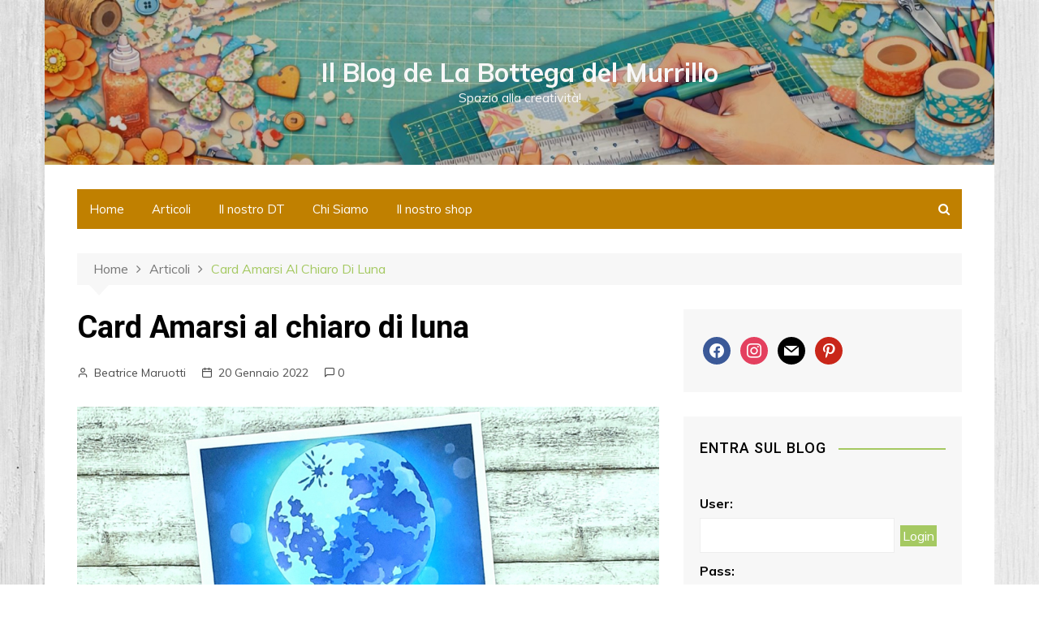

--- FILE ---
content_type: text/html; charset=UTF-8
request_url: https://blog.ilmurrillo.it/card-amarsi-al-chiaro-di-luna/
body_size: 20985
content:
		<!doctype html>
		<html lang="it-IT">
	 	<head>
		<meta charset="UTF-8">
		<meta name="viewport" content="width=device-width, initial-scale=1">
		<link rel="profile" href="http://gmpg.org/xfn/11">
		<title>Card Amarsi al chiaro di luna &#8211; Il Blog de La Bottega del Murrillo</title>
<meta name='robots' content='max-image-preview:large' />
<link rel='dns-prefetch' href='//static.addtoany.com' />
<link rel='dns-prefetch' href='//fonts.googleapis.com' />
<link rel="alternate" type="application/rss+xml" title="Il Blog de La Bottega del Murrillo &raquo; Feed" href="https://blog.ilmurrillo.it/feed/" />
<link rel="alternate" type="application/rss+xml" title="Il Blog de La Bottega del Murrillo &raquo; Feed dei commenti" href="https://blog.ilmurrillo.it/comments/feed/" />
<link rel="alternate" type="application/rss+xml" title="Il Blog de La Bottega del Murrillo &raquo; Card Amarsi al chiaro di luna Feed dei commenti" href="https://blog.ilmurrillo.it/card-amarsi-al-chiaro-di-luna/feed/" />
<script type="text/javascript">
window._wpemojiSettings = {"baseUrl":"https:\/\/s.w.org\/images\/core\/emoji\/14.0.0\/72x72\/","ext":".png","svgUrl":"https:\/\/s.w.org\/images\/core\/emoji\/14.0.0\/svg\/","svgExt":".svg","source":{"concatemoji":"https:\/\/blog.ilmurrillo.it\/wp-includes\/js\/wp-emoji-release.min.js?ver=6.1.6"}};
/*! This file is auto-generated */
!function(e,a,t){var n,r,o,i=a.createElement("canvas"),p=i.getContext&&i.getContext("2d");function s(e,t){var a=String.fromCharCode,e=(p.clearRect(0,0,i.width,i.height),p.fillText(a.apply(this,e),0,0),i.toDataURL());return p.clearRect(0,0,i.width,i.height),p.fillText(a.apply(this,t),0,0),e===i.toDataURL()}function c(e){var t=a.createElement("script");t.src=e,t.defer=t.type="text/javascript",a.getElementsByTagName("head")[0].appendChild(t)}for(o=Array("flag","emoji"),t.supports={everything:!0,everythingExceptFlag:!0},r=0;r<o.length;r++)t.supports[o[r]]=function(e){if(p&&p.fillText)switch(p.textBaseline="top",p.font="600 32px Arial",e){case"flag":return s([127987,65039,8205,9895,65039],[127987,65039,8203,9895,65039])?!1:!s([55356,56826,55356,56819],[55356,56826,8203,55356,56819])&&!s([55356,57332,56128,56423,56128,56418,56128,56421,56128,56430,56128,56423,56128,56447],[55356,57332,8203,56128,56423,8203,56128,56418,8203,56128,56421,8203,56128,56430,8203,56128,56423,8203,56128,56447]);case"emoji":return!s([129777,127995,8205,129778,127999],[129777,127995,8203,129778,127999])}return!1}(o[r]),t.supports.everything=t.supports.everything&&t.supports[o[r]],"flag"!==o[r]&&(t.supports.everythingExceptFlag=t.supports.everythingExceptFlag&&t.supports[o[r]]);t.supports.everythingExceptFlag=t.supports.everythingExceptFlag&&!t.supports.flag,t.DOMReady=!1,t.readyCallback=function(){t.DOMReady=!0},t.supports.everything||(n=function(){t.readyCallback()},a.addEventListener?(a.addEventListener("DOMContentLoaded",n,!1),e.addEventListener("load",n,!1)):(e.attachEvent("onload",n),a.attachEvent("onreadystatechange",function(){"complete"===a.readyState&&t.readyCallback()})),(e=t.source||{}).concatemoji?c(e.concatemoji):e.wpemoji&&e.twemoji&&(c(e.twemoji),c(e.wpemoji)))}(window,document,window._wpemojiSettings);
</script>
<style type="text/css">
img.wp-smiley,
img.emoji {
	display: inline !important;
	border: none !important;
	box-shadow: none !important;
	height: 1em !important;
	width: 1em !important;
	margin: 0 0.07em !important;
	vertical-align: -0.1em !important;
	background: none !important;
	padding: 0 !important;
}
</style>
	<link rel='stylesheet' id='twb-open-sans-css' href='https://fonts.googleapis.com/css?family=Open+Sans%3A300%2C400%2C500%2C600%2C700%2C800&#038;display=swap&#038;ver=6.1.6' type='text/css' media='all' />
<link rel='stylesheet' id='twbbwg-global-css' href='https://blog.ilmurrillo.it/wp-content/plugins/photo-gallery/booster/assets/css/global.css?ver=1.0.0' type='text/css' media='all' />
<link rel='stylesheet' id='wp-block-library-css' href='https://blog.ilmurrillo.it/wp-includes/css/dist/block-library/style.min.css?ver=6.1.6' type='text/css' media='all' />
<link rel='stylesheet' id='wpzoom-social-icons-block-style-css' href='https://blog.ilmurrillo.it/wp-content/plugins/social-icons-widget-by-wpzoom/block/dist/style-wpzoom-social-icons.css?ver=4.2.14' type='text/css' media='all' />
<link rel='stylesheet' id='classic-theme-styles-css' href='https://blog.ilmurrillo.it/wp-includes/css/classic-themes.min.css?ver=1' type='text/css' media='all' />
<style id='global-styles-inline-css' type='text/css'>
body{--wp--preset--color--black: #000000;--wp--preset--color--cyan-bluish-gray: #abb8c3;--wp--preset--color--white: #ffffff;--wp--preset--color--pale-pink: #f78da7;--wp--preset--color--vivid-red: #cf2e2e;--wp--preset--color--luminous-vivid-orange: #ff6900;--wp--preset--color--luminous-vivid-amber: #fcb900;--wp--preset--color--light-green-cyan: #7bdcb5;--wp--preset--color--vivid-green-cyan: #00d084;--wp--preset--color--pale-cyan-blue: #8ed1fc;--wp--preset--color--vivid-cyan-blue: #0693e3;--wp--preset--color--vivid-purple: #9b51e0;--wp--preset--gradient--vivid-cyan-blue-to-vivid-purple: linear-gradient(135deg,rgba(6,147,227,1) 0%,rgb(155,81,224) 100%);--wp--preset--gradient--light-green-cyan-to-vivid-green-cyan: linear-gradient(135deg,rgb(122,220,180) 0%,rgb(0,208,130) 100%);--wp--preset--gradient--luminous-vivid-amber-to-luminous-vivid-orange: linear-gradient(135deg,rgba(252,185,0,1) 0%,rgba(255,105,0,1) 100%);--wp--preset--gradient--luminous-vivid-orange-to-vivid-red: linear-gradient(135deg,rgba(255,105,0,1) 0%,rgb(207,46,46) 100%);--wp--preset--gradient--very-light-gray-to-cyan-bluish-gray: linear-gradient(135deg,rgb(238,238,238) 0%,rgb(169,184,195) 100%);--wp--preset--gradient--cool-to-warm-spectrum: linear-gradient(135deg,rgb(74,234,220) 0%,rgb(151,120,209) 20%,rgb(207,42,186) 40%,rgb(238,44,130) 60%,rgb(251,105,98) 80%,rgb(254,248,76) 100%);--wp--preset--gradient--blush-light-purple: linear-gradient(135deg,rgb(255,206,236) 0%,rgb(152,150,240) 100%);--wp--preset--gradient--blush-bordeaux: linear-gradient(135deg,rgb(254,205,165) 0%,rgb(254,45,45) 50%,rgb(107,0,62) 100%);--wp--preset--gradient--luminous-dusk: linear-gradient(135deg,rgb(255,203,112) 0%,rgb(199,81,192) 50%,rgb(65,88,208) 100%);--wp--preset--gradient--pale-ocean: linear-gradient(135deg,rgb(255,245,203) 0%,rgb(182,227,212) 50%,rgb(51,167,181) 100%);--wp--preset--gradient--electric-grass: linear-gradient(135deg,rgb(202,248,128) 0%,rgb(113,206,126) 100%);--wp--preset--gradient--midnight: linear-gradient(135deg,rgb(2,3,129) 0%,rgb(40,116,252) 100%);--wp--preset--duotone--dark-grayscale: url('#wp-duotone-dark-grayscale');--wp--preset--duotone--grayscale: url('#wp-duotone-grayscale');--wp--preset--duotone--purple-yellow: url('#wp-duotone-purple-yellow');--wp--preset--duotone--blue-red: url('#wp-duotone-blue-red');--wp--preset--duotone--midnight: url('#wp-duotone-midnight');--wp--preset--duotone--magenta-yellow: url('#wp-duotone-magenta-yellow');--wp--preset--duotone--purple-green: url('#wp-duotone-purple-green');--wp--preset--duotone--blue-orange: url('#wp-duotone-blue-orange');--wp--preset--font-size--small: 13px;--wp--preset--font-size--medium: 20px;--wp--preset--font-size--large: 36px;--wp--preset--font-size--x-large: 42px;--wp--preset--spacing--20: 0.44rem;--wp--preset--spacing--30: 0.67rem;--wp--preset--spacing--40: 1rem;--wp--preset--spacing--50: 1.5rem;--wp--preset--spacing--60: 2.25rem;--wp--preset--spacing--70: 3.38rem;--wp--preset--spacing--80: 5.06rem;}:where(.is-layout-flex){gap: 0.5em;}body .is-layout-flow > .alignleft{float: left;margin-inline-start: 0;margin-inline-end: 2em;}body .is-layout-flow > .alignright{float: right;margin-inline-start: 2em;margin-inline-end: 0;}body .is-layout-flow > .aligncenter{margin-left: auto !important;margin-right: auto !important;}body .is-layout-constrained > .alignleft{float: left;margin-inline-start: 0;margin-inline-end: 2em;}body .is-layout-constrained > .alignright{float: right;margin-inline-start: 2em;margin-inline-end: 0;}body .is-layout-constrained > .aligncenter{margin-left: auto !important;margin-right: auto !important;}body .is-layout-constrained > :where(:not(.alignleft):not(.alignright):not(.alignfull)){max-width: var(--wp--style--global--content-size);margin-left: auto !important;margin-right: auto !important;}body .is-layout-constrained > .alignwide{max-width: var(--wp--style--global--wide-size);}body .is-layout-flex{display: flex;}body .is-layout-flex{flex-wrap: wrap;align-items: center;}body .is-layout-flex > *{margin: 0;}:where(.wp-block-columns.is-layout-flex){gap: 2em;}.has-black-color{color: var(--wp--preset--color--black) !important;}.has-cyan-bluish-gray-color{color: var(--wp--preset--color--cyan-bluish-gray) !important;}.has-white-color{color: var(--wp--preset--color--white) !important;}.has-pale-pink-color{color: var(--wp--preset--color--pale-pink) !important;}.has-vivid-red-color{color: var(--wp--preset--color--vivid-red) !important;}.has-luminous-vivid-orange-color{color: var(--wp--preset--color--luminous-vivid-orange) !important;}.has-luminous-vivid-amber-color{color: var(--wp--preset--color--luminous-vivid-amber) !important;}.has-light-green-cyan-color{color: var(--wp--preset--color--light-green-cyan) !important;}.has-vivid-green-cyan-color{color: var(--wp--preset--color--vivid-green-cyan) !important;}.has-pale-cyan-blue-color{color: var(--wp--preset--color--pale-cyan-blue) !important;}.has-vivid-cyan-blue-color{color: var(--wp--preset--color--vivid-cyan-blue) !important;}.has-vivid-purple-color{color: var(--wp--preset--color--vivid-purple) !important;}.has-black-background-color{background-color: var(--wp--preset--color--black) !important;}.has-cyan-bluish-gray-background-color{background-color: var(--wp--preset--color--cyan-bluish-gray) !important;}.has-white-background-color{background-color: var(--wp--preset--color--white) !important;}.has-pale-pink-background-color{background-color: var(--wp--preset--color--pale-pink) !important;}.has-vivid-red-background-color{background-color: var(--wp--preset--color--vivid-red) !important;}.has-luminous-vivid-orange-background-color{background-color: var(--wp--preset--color--luminous-vivid-orange) !important;}.has-luminous-vivid-amber-background-color{background-color: var(--wp--preset--color--luminous-vivid-amber) !important;}.has-light-green-cyan-background-color{background-color: var(--wp--preset--color--light-green-cyan) !important;}.has-vivid-green-cyan-background-color{background-color: var(--wp--preset--color--vivid-green-cyan) !important;}.has-pale-cyan-blue-background-color{background-color: var(--wp--preset--color--pale-cyan-blue) !important;}.has-vivid-cyan-blue-background-color{background-color: var(--wp--preset--color--vivid-cyan-blue) !important;}.has-vivid-purple-background-color{background-color: var(--wp--preset--color--vivid-purple) !important;}.has-black-border-color{border-color: var(--wp--preset--color--black) !important;}.has-cyan-bluish-gray-border-color{border-color: var(--wp--preset--color--cyan-bluish-gray) !important;}.has-white-border-color{border-color: var(--wp--preset--color--white) !important;}.has-pale-pink-border-color{border-color: var(--wp--preset--color--pale-pink) !important;}.has-vivid-red-border-color{border-color: var(--wp--preset--color--vivid-red) !important;}.has-luminous-vivid-orange-border-color{border-color: var(--wp--preset--color--luminous-vivid-orange) !important;}.has-luminous-vivid-amber-border-color{border-color: var(--wp--preset--color--luminous-vivid-amber) !important;}.has-light-green-cyan-border-color{border-color: var(--wp--preset--color--light-green-cyan) !important;}.has-vivid-green-cyan-border-color{border-color: var(--wp--preset--color--vivid-green-cyan) !important;}.has-pale-cyan-blue-border-color{border-color: var(--wp--preset--color--pale-cyan-blue) !important;}.has-vivid-cyan-blue-border-color{border-color: var(--wp--preset--color--vivid-cyan-blue) !important;}.has-vivid-purple-border-color{border-color: var(--wp--preset--color--vivid-purple) !important;}.has-vivid-cyan-blue-to-vivid-purple-gradient-background{background: var(--wp--preset--gradient--vivid-cyan-blue-to-vivid-purple) !important;}.has-light-green-cyan-to-vivid-green-cyan-gradient-background{background: var(--wp--preset--gradient--light-green-cyan-to-vivid-green-cyan) !important;}.has-luminous-vivid-amber-to-luminous-vivid-orange-gradient-background{background: var(--wp--preset--gradient--luminous-vivid-amber-to-luminous-vivid-orange) !important;}.has-luminous-vivid-orange-to-vivid-red-gradient-background{background: var(--wp--preset--gradient--luminous-vivid-orange-to-vivid-red) !important;}.has-very-light-gray-to-cyan-bluish-gray-gradient-background{background: var(--wp--preset--gradient--very-light-gray-to-cyan-bluish-gray) !important;}.has-cool-to-warm-spectrum-gradient-background{background: var(--wp--preset--gradient--cool-to-warm-spectrum) !important;}.has-blush-light-purple-gradient-background{background: var(--wp--preset--gradient--blush-light-purple) !important;}.has-blush-bordeaux-gradient-background{background: var(--wp--preset--gradient--blush-bordeaux) !important;}.has-luminous-dusk-gradient-background{background: var(--wp--preset--gradient--luminous-dusk) !important;}.has-pale-ocean-gradient-background{background: var(--wp--preset--gradient--pale-ocean) !important;}.has-electric-grass-gradient-background{background: var(--wp--preset--gradient--electric-grass) !important;}.has-midnight-gradient-background{background: var(--wp--preset--gradient--midnight) !important;}.has-small-font-size{font-size: var(--wp--preset--font-size--small) !important;}.has-medium-font-size{font-size: var(--wp--preset--font-size--medium) !important;}.has-large-font-size{font-size: var(--wp--preset--font-size--large) !important;}.has-x-large-font-size{font-size: var(--wp--preset--font-size--x-large) !important;}
.wp-block-navigation a:where(:not(.wp-element-button)){color: inherit;}
:where(.wp-block-columns.is-layout-flex){gap: 2em;}
.wp-block-pullquote{font-size: 1.5em;line-height: 1.6;}
</style>
<link rel='stylesheet' id='bwg_fonts-css' href='https://blog.ilmurrillo.it/wp-content/plugins/photo-gallery/css/bwg-fonts/fonts.css?ver=0.0.1' type='text/css' media='all' />
<link rel='stylesheet' id='sumoselect-css' href='https://blog.ilmurrillo.it/wp-content/plugins/photo-gallery/css/sumoselect.min.css?ver=3.4.6' type='text/css' media='all' />
<link rel='stylesheet' id='mCustomScrollbar-css' href='https://blog.ilmurrillo.it/wp-content/plugins/photo-gallery/css/jquery.mCustomScrollbar.min.css?ver=3.1.5' type='text/css' media='all' />
<link rel='stylesheet' id='bwg_googlefonts-css' href='https://fonts.googleapis.com/css?family=Ubuntu&#038;subset=greek,latin,greek-ext,vietnamese,cyrillic-ext,latin-ext,cyrillic' type='text/css' media='all' />
<link rel='stylesheet' id='bwg_frontend-css' href='https://blog.ilmurrillo.it/wp-content/plugins/photo-gallery/css/styles.min.css?ver=1.8.18' type='text/css' media='all' />
<link rel='stylesheet' id='jfb-css' href='https://blog.ilmurrillo.it/wp-content/plugins/wp-fb-autoconnect/style.css?ver=4.6.2' type='text/css' media='all' />
<link rel='stylesheet' id='ppress-frontend-css' href='https://blog.ilmurrillo.it/wp-content/plugins/wp-user-avatar/assets/css/frontend.min.css?ver=4.13.0' type='text/css' media='all' />
<link rel='stylesheet' id='ppress-flatpickr-css' href='https://blog.ilmurrillo.it/wp-content/plugins/wp-user-avatar/assets/flatpickr/flatpickr.min.css?ver=4.13.0' type='text/css' media='all' />
<link rel='stylesheet' id='ppress-select2-css' href='https://blog.ilmurrillo.it/wp-content/plugins/wp-user-avatar/assets/select2/select2.min.css?ver=6.1.6' type='text/css' media='all' />
<link rel='stylesheet' id='ngg_trigger_buttons-css' href='https://blog.ilmurrillo.it/wp-content/plugins/nextgen-gallery/products/photocrati_nextgen/modules/nextgen_gallery_display/static/trigger_buttons.css?ver=3.37' type='text/css' media='all' />
<link rel='stylesheet' id='simplelightbox-0-css' href='https://blog.ilmurrillo.it/wp-content/plugins/nextgen-gallery/products/photocrati_nextgen/modules/lightbox/static/simplelightbox/simple-lightbox.css?ver=3.37' type='text/css' media='all' />
<link rel='stylesheet' id='fontawesome_v4_shim_style-css' href='https://blog.ilmurrillo.it/wp-content/plugins/nextgen-gallery/products/photocrati_nextgen/modules/nextgen_gallery_display/static/fontawesome/css/v4-shims.min.css?ver=6.1.6' type='text/css' media='all' />
<link rel='stylesheet' id='fontawesome-css' href='https://blog.ilmurrillo.it/wp-content/plugins/nextgen-gallery/products/photocrati_nextgen/modules/nextgen_gallery_display/static/fontawesome/css/all.min.css?ver=6.1.6' type='text/css' media='all' />
<link rel='stylesheet' id='nextgen_basic_thumbnails_style-css' href='https://blog.ilmurrillo.it/wp-content/plugins/nextgen-gallery/products/photocrati_nextgen/modules/nextgen_basic_gallery/static/thumbnails/nextgen_basic_thumbnails.css?ver=3.37' type='text/css' media='all' />
<link rel='stylesheet' id='nextgen_pagination_style-css' href='https://blog.ilmurrillo.it/wp-content/plugins/nextgen-gallery/products/photocrati_nextgen/modules/nextgen_pagination/static/style.css?ver=3.37' type='text/css' media='all' />
<link rel='stylesheet' id='cream-magazine-style-css' href='https://blog.ilmurrillo.it/wp-content/themes/cream-magazine/style.css?ver=6.1.6' type='text/css' media='all' />
<link rel='stylesheet' id='cream-magazine-fonts-css' href='//fonts.googleapis.com/css?family=Roboto%3A400%2C400i%2C500%2C500i%2C700%2C700i%7CMuli%3A400%2C400i%2C600%2C600i%2C700%2C700i&#038;subset=latin%2Clatin-ext&#038;ver=6.1.6' type='text/css' media='all' />
<link rel='stylesheet' id='cream-magazine-main-css' href='https://blog.ilmurrillo.it/wp-content/themes/cream-magazine/assets/dist/css/main.css?ver=6.1.6' type='text/css' media='all' />
<link rel='stylesheet' id='wpzoom-social-icons-socicon-css' href='https://blog.ilmurrillo.it/wp-content/plugins/social-icons-widget-by-wpzoom/assets/css/wpzoom-socicon.css?ver=1690758036' type='text/css' media='all' />
<link rel='stylesheet' id='wpzoom-social-icons-genericons-css' href='https://blog.ilmurrillo.it/wp-content/plugins/social-icons-widget-by-wpzoom/assets/css/genericons.css?ver=1690758036' type='text/css' media='all' />
<link rel='stylesheet' id='wpzoom-social-icons-academicons-css' href='https://blog.ilmurrillo.it/wp-content/plugins/social-icons-widget-by-wpzoom/assets/css/academicons.min.css?ver=1690758036' type='text/css' media='all' />
<link rel='stylesheet' id='wpzoom-social-icons-font-awesome-3-css' href='https://blog.ilmurrillo.it/wp-content/plugins/social-icons-widget-by-wpzoom/assets/css/font-awesome-3.min.css?ver=1690758036' type='text/css' media='all' />
<link rel='stylesheet' id='dashicons-css' href='https://blog.ilmurrillo.it/wp-includes/css/dashicons.min.css?ver=6.1.6' type='text/css' media='all' />
<link rel='stylesheet' id='wpzoom-social-icons-styles-css' href='https://blog.ilmurrillo.it/wp-content/plugins/social-icons-widget-by-wpzoom/assets/css/wpzoom-social-icons-styles.css?ver=1690758036' type='text/css' media='all' />
<link rel='stylesheet' id='addtoany-css' href='https://blog.ilmurrillo.it/wp-content/plugins/add-to-any/addtoany.min.css?ver=1.16' type='text/css' media='all' />
<link rel='stylesheet' id='universal-google-adsense-and-ads-manager-css' href='https://blog.ilmurrillo.it/wp-content/plugins/universal-google-adsense-and-ads-manager/public/assets/dist/css/ugaam-public.css?ver=1.1.2' type='text/css' media='all' />
<link rel='preload' as='font'  id='wpzoom-social-icons-font-academicons-woff2-css' href='https://blog.ilmurrillo.it/wp-content/plugins/social-icons-widget-by-wpzoom/assets/font/academicons.woff2?v=1.9.2'  type='font/woff2' crossorigin />
<link rel='preload' as='font'  id='wpzoom-social-icons-font-fontawesome-3-woff2-css' href='https://blog.ilmurrillo.it/wp-content/plugins/social-icons-widget-by-wpzoom/assets/font/fontawesome-webfont.woff2?v=4.7.0'  type='font/woff2' crossorigin />
<link rel='preload' as='font'  id='wpzoom-social-icons-font-genericons-woff-css' href='https://blog.ilmurrillo.it/wp-content/plugins/social-icons-widget-by-wpzoom/assets/font/Genericons.woff'  type='font/woff' crossorigin />
<link rel='preload' as='font'  id='wpzoom-social-icons-font-socicon-woff2-css' href='https://blog.ilmurrillo.it/wp-content/plugins/social-icons-widget-by-wpzoom/assets/font/socicon.woff2?v=4.2.14'  type='font/woff2' crossorigin />
<script type='text/javascript' src='https://blog.ilmurrillo.it/wp-includes/js/jquery/jquery.min.js?ver=3.6.1' id='jquery-core-js'></script>
<script type='text/javascript' src='https://blog.ilmurrillo.it/wp-includes/js/jquery/jquery-migrate.min.js?ver=3.3.2' id='jquery-migrate-js'></script>
<script type='text/javascript' src='https://blog.ilmurrillo.it/wp-content/plugins/photo-gallery/booster/assets/js/circle-progress.js?ver=1.2.2' id='twbbwg-circle-js'></script>
<script type='text/javascript' id='twbbwg-global-js-extra'>
/* <![CDATA[ */
var twb = {"nonce":"3d20193659","ajax_url":"https:\/\/blog.ilmurrillo.it\/wp-admin\/admin-ajax.php","plugin_url":"https:\/\/blog.ilmurrillo.it\/wp-content\/plugins\/photo-gallery\/booster","href":"https:\/\/blog.ilmurrillo.it\/wp-admin\/admin.php?page=twbbwg_photo-gallery"};
var twb = {"nonce":"3d20193659","ajax_url":"https:\/\/blog.ilmurrillo.it\/wp-admin\/admin-ajax.php","plugin_url":"https:\/\/blog.ilmurrillo.it\/wp-content\/plugins\/photo-gallery\/booster","href":"https:\/\/blog.ilmurrillo.it\/wp-admin\/admin.php?page=twbbwg_photo-gallery"};
/* ]]> */
</script>
<script type='text/javascript' src='https://blog.ilmurrillo.it/wp-content/plugins/photo-gallery/booster/assets/js/global.js?ver=1.0.0' id='twbbwg-global-js'></script>
<script type='text/javascript' id='addtoany-core-js-before'>
window.a2a_config=window.a2a_config||{};a2a_config.callbacks=[];a2a_config.overlays=[];a2a_config.templates={};a2a_localize = {
	Share: "Condividi",
	Save: "Salva",
	Subscribe: "Abbonati",
	Email: "Email",
	Bookmark: "Segnalibro",
	ShowAll: "espandi",
	ShowLess: "comprimi",
	FindServices: "Trova servizi",
	FindAnyServiceToAddTo: "Trova subito un servizio da aggiungere",
	PoweredBy: "Powered by",
	ShareViaEmail: "Condividi via email",
	SubscribeViaEmail: "Iscriviti via email",
	BookmarkInYourBrowser: "Aggiungi ai segnalibri",
	BookmarkInstructions: "Premi Ctrl+D o \u2318+D per mettere questa pagina nei preferiti",
	AddToYourFavorites: "Aggiungi ai favoriti",
	SendFromWebOrProgram: "Invia da qualsiasi indirizzo email o programma di posta elettronica",
	EmailProgram: "Programma di posta elettronica",
	More: "Di più&#8230;",
	ThanksForSharing: "Grazie per la condivisione!",
	ThanksForFollowing: "Thanks for following!"
};
</script>
<script type='text/javascript' async src='https://static.addtoany.com/menu/page.js' id='addtoany-core-js'></script>
<script type='text/javascript' async src='https://blog.ilmurrillo.it/wp-content/plugins/add-to-any/addtoany.min.js?ver=1.1' id='addtoany-jquery-js'></script>
<script type='text/javascript' src='https://blog.ilmurrillo.it/wp-content/plugins/photo-gallery/js/jquery.sumoselect.min.js?ver=3.4.6' id='sumoselect-js'></script>
<script type='text/javascript' src='https://blog.ilmurrillo.it/wp-content/plugins/photo-gallery/js/tocca.min.js?ver=2.0.9' id='bwg_mobile-js'></script>
<script type='text/javascript' src='https://blog.ilmurrillo.it/wp-content/plugins/photo-gallery/js/jquery.mCustomScrollbar.concat.min.js?ver=3.1.5' id='mCustomScrollbar-js'></script>
<script type='text/javascript' src='https://blog.ilmurrillo.it/wp-content/plugins/photo-gallery/js/jquery.fullscreen.min.js?ver=0.6.0' id='jquery-fullscreen-js'></script>
<script type='text/javascript' id='bwg_frontend-js-extra'>
/* <![CDATA[ */
var bwg_objectsL10n = {"bwg_field_required":"campo obbligatorio.","bwg_mail_validation":"Questo non \u00e8 un indirizzo email valido. ","bwg_search_result":"Non ci sono immagini corrispondenti alla tua ricerca.","bwg_select_tag":"Select Tag","bwg_order_by":"Order By","bwg_search":"Cerca","bwg_show_ecommerce":"Show Ecommerce","bwg_hide_ecommerce":"Hide Ecommerce","bwg_show_comments":"Mostra commenti","bwg_hide_comments":"Nascondi commenti","bwg_restore":"Ripristina","bwg_maximize":"Massimizza","bwg_fullscreen":"Schermo intero","bwg_exit_fullscreen":"Uscire a schermo intero","bwg_search_tag":"SEARCH...","bwg_tag_no_match":"No tags found","bwg_all_tags_selected":"All tags selected","bwg_tags_selected":"tags selected","play":"Riproduci","pause":"Pausa","is_pro":"","bwg_play":"Riproduci","bwg_pause":"Pausa","bwg_hide_info":"Nascondi informazioni","bwg_show_info":"Mostra info","bwg_hide_rating":"Hide rating","bwg_show_rating":"Show rating","ok":"Ok","cancel":"Cancel","select_all":"Select all","lazy_load":"0","lazy_loader":"https:\/\/blog.ilmurrillo.it\/wp-content\/plugins\/photo-gallery\/images\/ajax_loader.png","front_ajax":"0","bwg_tag_see_all":"see all tags","bwg_tag_see_less":"see less tags"};
/* ]]> */
</script>
<script type='text/javascript' src='https://blog.ilmurrillo.it/wp-content/plugins/photo-gallery/js/scripts.min.js?ver=1.8.18' id='bwg_frontend-js'></script>
<script type='text/javascript' src='https://blog.ilmurrillo.it/wp-content/plugins/wp-user-avatar/assets/flatpickr/flatpickr.min.js?ver=4.13.0' id='ppress-flatpickr-js'></script>
<script type='text/javascript' src='https://blog.ilmurrillo.it/wp-content/plugins/wp-user-avatar/assets/select2/select2.min.js?ver=4.13.0' id='ppress-select2-js'></script>
<script type='text/javascript' id='photocrati_ajax-js-extra'>
/* <![CDATA[ */
var photocrati_ajax = {"url":"https:\/\/blog.ilmurrillo.it\/index.php?photocrati_ajax=1","wp_home_url":"https:\/\/blog.ilmurrillo.it","wp_site_url":"https:\/\/blog.ilmurrillo.it","wp_root_url":"https:\/\/blog.ilmurrillo.it","wp_plugins_url":"https:\/\/blog.ilmurrillo.it\/wp-content\/plugins","wp_content_url":"https:\/\/blog.ilmurrillo.it\/wp-content","wp_includes_url":"https:\/\/blog.ilmurrillo.it\/wp-includes\/","ngg_param_slug":"nggallery"};
/* ]]> */
</script>
<script type='text/javascript' src='https://blog.ilmurrillo.it/wp-content/plugins/nextgen-gallery/products/photocrati_nextgen/modules/ajax/static/ajax.min.js?ver=3.37' id='photocrati_ajax-js'></script>
<script type='text/javascript' src='https://blog.ilmurrillo.it/wp-content/plugins/nextgen-gallery/products/photocrati_nextgen/modules/nextgen_basic_gallery/static/thumbnails/nextgen_basic_thumbnails.js?ver=3.37' id='photocrati-nextgen_basic_thumbnails-js'></script>
<script type='text/javascript' src='https://blog.ilmurrillo.it/wp-content/plugins/nextgen-gallery/products/photocrati_nextgen/modules/nextgen_gallery_display/static/fontawesome/js/v4-shims.min.js?ver=5.3.1' id='fontawesome_v4_shim-js'></script>
<script type='text/javascript' defer data-auto-replace-svg="false" data-keep-original-source="false" data-search-pseudo-elements src='https://blog.ilmurrillo.it/wp-content/plugins/nextgen-gallery/products/photocrati_nextgen/modules/nextgen_gallery_display/static/fontawesome/js/all.min.js?ver=5.3.1' id='fontawesome-js'></script>
<script type='text/javascript' src='https://blog.ilmurrillo.it/wp-content/plugins/nextgen-gallery/products/photocrati_nextgen/modules/nextgen_basic_gallery/static/thumbnails/ajax_pagination.js?ver=3.37' id='nextgen-basic-thumbnails-ajax-pagination-js'></script>
<script type='text/javascript' src='https://blog.ilmurrillo.it/wp-content/plugins/universal-google-adsense-and-ads-manager/public/assets/dist/js/ugaam-public.js?ver=1.1.2' id='universal-google-adsense-and-ads-manager-js'></script>
<link rel="https://api.w.org/" href="https://blog.ilmurrillo.it/wp-json/" /><link rel="alternate" type="application/json" href="https://blog.ilmurrillo.it/wp-json/wp/v2/posts/6269" /><link rel="EditURI" type="application/rsd+xml" title="RSD" href="https://blog.ilmurrillo.it/xmlrpc.php?rsd" />
<link rel="wlwmanifest" type="application/wlwmanifest+xml" href="https://blog.ilmurrillo.it/wp-includes/wlwmanifest.xml" />
<meta name="generator" content="WordPress 6.1.6" />
<link rel="canonical" href="https://blog.ilmurrillo.it/card-amarsi-al-chiaro-di-luna/" />
<link rel='shortlink' href='https://blog.ilmurrillo.it/?p=6269' />
<link rel="alternate" type="application/json+oembed" href="https://blog.ilmurrillo.it/wp-json/oembed/1.0/embed?url=https%3A%2F%2Fblog.ilmurrillo.it%2Fcard-amarsi-al-chiaro-di-luna%2F" />
<link rel="alternate" type="text/xml+oembed" href="https://blog.ilmurrillo.it/wp-json/oembed/1.0/embed?url=https%3A%2F%2Fblog.ilmurrillo.it%2Fcard-amarsi-al-chiaro-di-luna%2F&#038;format=xml" />

<!--Plugin WP Admin Bar Removal 2014.0816.0392 Active - Tag 74be16979710d4c4e7c6647856088456-->

<!--Site Optimized to Speedup Control Panel Minimize Memory Consumption with Disabled Toolbar-->

			<style>
							</style>
						<style>
				.primary-navigation li.primarynav_search_icon {
									}

				#toTop {
									}

				

					button,
					input[type="button"],
					input[type="reset"],
					input[type="submit"],
					.primary-navigation > ul > li.home-btn,
					.cm_header_lay_three .primary-navigation > ul > li.home-btn,
					.news_ticker_wrap .ticker_head,
					#toTop,
					.section-title h2::after,
					.sidebar-widget-area .widget .widget-title h2::after,
					footer .widget .widget-title h2::after,
					#comments div#respond h3#reply-title::after,
					#comments h2.comments-title:after,
					ul.post-categories li a,
					.post_tags a,
					.owl-carousel .owl-nav button.owl-prev, 
					.owl-carousel .owl-nav button.owl-next,
					.cm_author_widget .author-detail-link a,
					.error_foot form input[type="submit"], 
					.widget_search form input[type="submit"],
					.header-search-container input[type="submit"],
					.widget_tag_cloud .tagcloud a:hover,
					.trending_widget_carousel .owl-dots button.owl-dot,
					footer .widget_calendar .calendar_wrap caption,
					.pagination .page-numbers.current,
					.post-navigation .nav-links .nav-previous a, 
					.post-navigation .nav-links .nav-next a,
					#comments form input[type="submit"],
					footer .widget_tag_cloud .tagcloud a,
					footer .widget.widget_search form input[type="submit"]:hover,
					.widget_product_search .woocommerce-product-search button[type="submit"],
					.woocommerce ul.products li.product .button,
					.woocommerce .woocommerce-pagination ul.page-numbers li span.current,
					.woocommerce .product div.summary .cart button.single_add_to_cart_button,
					.woocommerce .product div.woocommerce-tabs div.panel #reviews #review_form_wrapper .comment-form p.form-submit .submit,
					.woocommerce .product section.related > h2::after,
					.woocommerce .cart .button:hover, 
					.woocommerce .cart .button:focus, 
					.woocommerce .cart input.button:hover, 
					.woocommerce .cart input.button:focus, 
					.woocommerce #respond input#submit:hover, 
					.woocommerce #respond input#submit:focus, 
					.woocommerce button.button:hover, 
					.woocommerce button.button:focus, 
					.woocommerce input.button:hover, 
					.woocommerce input.button:focus,
					.woocommerce #respond input#submit.alt:hover, 
					.woocommerce a.button.alt:hover, 
					.woocommerce button.button.alt:hover, 
					.woocommerce input.button.alt:hover,
					.woocommerce a.remove:hover,
					.woocommerce-account .woocommerce-MyAccount-navigation ul li.is-active a,
					.woocommerce a.button:hover, 
					.woocommerce a.button:focus,
					.widget_product_tag_cloud .tagcloud a:hover, 
					.widget_product_tag_cloud .tagcloud a:focus,
					.woocommerce .widget_price_filter .price_slider_wrapper .ui-slider .ui-slider-handle,
					.error_page_top_portion {

						background-color: #a5c962;
					}
					

					a:hover,
					.post_title h2 a:hover,
					.post_title h2 a:focus,
					.post_meta li a:hover,
					.post_meta li a:focus,
					ul.social-icons li a[href*=".com"]:hover::before,
					.ticker_carousel .owl-nav button.owl-prev i, 
					.ticker_carousel .owl-nav button.owl-next i,
					.news_ticker_wrap .ticker_items .item a:hover,
					.news_ticker_wrap .ticker_items .item a:focus,
					.cm_banner .post_title h2 a:hover,
					.cm_banner .post_meta li a:hover,
					.cm-post-widget-two .big-card .post-holder a:hover, 
					.cm-post-widget-two .big-card .post-holder a:focus,
					.cm-post-widget-two .small-card .post-holder a:hover, 
					.cm-post-widget-two .small-card .post-holder a:focus,
					.cm_middle_post_widget_one .post_title h2 a:hover, 
					.cm_middle_post_widget_one .post_meta li a:hover,
					.cm_middle_post_widget_three .post_thumb .post-holder a:hover,
					.cm_middle_post_widget_three .post_thumb .post-holder a:focus,
					.cm_middle_post_widget_six .middle_widget_six_carousel .item .card .card_content a:hover, 
					.cm_middle_post_widget_six .middle_widget_six_carousel .item .card .card_content a:focus,
					.cm_post_widget_twelve .card .post-holder a:hover, 
					.cm_post_widget_twelve .card .post-holder a:focus,
					.cm_post_widget_seven .card .card_content a:hover, 
					.cm_post_widget_seven .card .card_content a:focus,
					.copyright_section a:hover,
					.footer_nav ul li a:hover,
					.breadcrumb ul li:last-child span,
					.pagination .page-numbers:hover,
					#comments ol.comment-list li article footer.comment-meta .comment-metadata span.edit-link a:hover,
					#comments ol.comment-list li article .reply a:hover,
					.social-share ul li a:hover,
					ul.social-icons li a:hover,
					ul.social-icons li a:focus,
					.woocommerce ul.products li.product a:hover,
					.woocommerce ul.products li.product .price,
					.woocommerce .woocommerce-pagination ul.page-numbers li a.page-numbers:hover,
					.woocommerce div.product p.price, 
					.woocommerce div.product span.price,
					.video_section .video_details .post_title h2 a:hover,
					.primary-navigation.dark li a:hover {

						color: #a5c962;
					}
					
					.ticker_carousel .owl-nav button.owl-prev, 
					.ticker_carousel .owl-nav button.owl-next,
					.error_foot form input[type="submit"], 
					.widget_search form input[type="submit"],
					.pagination .page-numbers:hover,
					#comments form input[type="submit"],
					.social-share ul li a:hover,
					.header-search-container form,
					.widget_product_search .woocommerce-product-search button[type="submit"],
					.woocommerce .woocommerce-pagination ul.page-numbers li span.current,
					.woocommerce .woocommerce-pagination ul.page-numbers li a.page-numbers:hover,
					.woocommerce a.remove:hover,
					.ticker_carousel .owl-nav button.owl-prev:hover, 
					.ticker_carousel .owl-nav button.owl-next:hover,
					footer .widget.widget_search form input[type="submit"]:hover,
					.trending_widget_carousel .owl-dots button.owl-dot,
					.the_content blockquote {

						border-color: #a5c962;
					}
										header .mask {
						background-color: rgba(0,0,0,0.2);
					}
								</style>
					<style type="text/css">
					.site-title a,
			.site-description {
				color: #f7f7f7;
			}
				</style>
		<style type="text/css" id="custom-background-css">
body.custom-background { background-image: url("https://blog.ilmurrillo.it/wp-content/uploads/2020/01/1299-3500-x-2328-2295-x-3450-scaled.jpg"); background-position: left top; background-size: cover; background-repeat: no-repeat; background-attachment: fixed; }
</style>
	<link rel="icon" href="https://blog.ilmurrillo.it/wp-content/uploads/2020/01/cropped-logo-instagram-32x32.jpg" sizes="32x32" />
<link rel="icon" href="https://blog.ilmurrillo.it/wp-content/uploads/2020/01/cropped-logo-instagram-192x192.jpg" sizes="192x192" />
<link rel="apple-touch-icon" href="https://blog.ilmurrillo.it/wp-content/uploads/2020/01/cropped-logo-instagram-180x180.jpg" />
<meta name="msapplication-TileImage" content="https://blog.ilmurrillo.it/wp-content/uploads/2020/01/cropped-logo-instagram-270x270.jpg" />
		<style type="text/css" id="wp-custom-css">
			#menu-mainmenu, #main-nav {
	background-color: #C08000
}

.widget_loginlogout #user_pass, .widget_autoconnect_premium #user_pass, .widget_loginlogout #user_login, .widget_autoconnect_premium #user_login {
	width: 15em;
}

.fb_iframe_widget {
	display: none !important;
}
		</style>
			</head>
 	 		<body class="post-template-default single single-post postid-6269 single-format-standard custom-background boxed">
            <svg xmlns="http://www.w3.org/2000/svg" viewBox="0 0 0 0" width="0" height="0" focusable="false" role="none" style="visibility: hidden; position: absolute; left: -9999px; overflow: hidden;" ><defs><filter id="wp-duotone-dark-grayscale"><feColorMatrix color-interpolation-filters="sRGB" type="matrix" values=" .299 .587 .114 0 0 .299 .587 .114 0 0 .299 .587 .114 0 0 .299 .587 .114 0 0 " /><feComponentTransfer color-interpolation-filters="sRGB" ><feFuncR type="table" tableValues="0 0.49803921568627" /><feFuncG type="table" tableValues="0 0.49803921568627" /><feFuncB type="table" tableValues="0 0.49803921568627" /><feFuncA type="table" tableValues="1 1" /></feComponentTransfer><feComposite in2="SourceGraphic" operator="in" /></filter></defs></svg><svg xmlns="http://www.w3.org/2000/svg" viewBox="0 0 0 0" width="0" height="0" focusable="false" role="none" style="visibility: hidden; position: absolute; left: -9999px; overflow: hidden;" ><defs><filter id="wp-duotone-grayscale"><feColorMatrix color-interpolation-filters="sRGB" type="matrix" values=" .299 .587 .114 0 0 .299 .587 .114 0 0 .299 .587 .114 0 0 .299 .587 .114 0 0 " /><feComponentTransfer color-interpolation-filters="sRGB" ><feFuncR type="table" tableValues="0 1" /><feFuncG type="table" tableValues="0 1" /><feFuncB type="table" tableValues="0 1" /><feFuncA type="table" tableValues="1 1" /></feComponentTransfer><feComposite in2="SourceGraphic" operator="in" /></filter></defs></svg><svg xmlns="http://www.w3.org/2000/svg" viewBox="0 0 0 0" width="0" height="0" focusable="false" role="none" style="visibility: hidden; position: absolute; left: -9999px; overflow: hidden;" ><defs><filter id="wp-duotone-purple-yellow"><feColorMatrix color-interpolation-filters="sRGB" type="matrix" values=" .299 .587 .114 0 0 .299 .587 .114 0 0 .299 .587 .114 0 0 .299 .587 .114 0 0 " /><feComponentTransfer color-interpolation-filters="sRGB" ><feFuncR type="table" tableValues="0.54901960784314 0.98823529411765" /><feFuncG type="table" tableValues="0 1" /><feFuncB type="table" tableValues="0.71764705882353 0.25490196078431" /><feFuncA type="table" tableValues="1 1" /></feComponentTransfer><feComposite in2="SourceGraphic" operator="in" /></filter></defs></svg><svg xmlns="http://www.w3.org/2000/svg" viewBox="0 0 0 0" width="0" height="0" focusable="false" role="none" style="visibility: hidden; position: absolute; left: -9999px; overflow: hidden;" ><defs><filter id="wp-duotone-blue-red"><feColorMatrix color-interpolation-filters="sRGB" type="matrix" values=" .299 .587 .114 0 0 .299 .587 .114 0 0 .299 .587 .114 0 0 .299 .587 .114 0 0 " /><feComponentTransfer color-interpolation-filters="sRGB" ><feFuncR type="table" tableValues="0 1" /><feFuncG type="table" tableValues="0 0.27843137254902" /><feFuncB type="table" tableValues="0.5921568627451 0.27843137254902" /><feFuncA type="table" tableValues="1 1" /></feComponentTransfer><feComposite in2="SourceGraphic" operator="in" /></filter></defs></svg><svg xmlns="http://www.w3.org/2000/svg" viewBox="0 0 0 0" width="0" height="0" focusable="false" role="none" style="visibility: hidden; position: absolute; left: -9999px; overflow: hidden;" ><defs><filter id="wp-duotone-midnight"><feColorMatrix color-interpolation-filters="sRGB" type="matrix" values=" .299 .587 .114 0 0 .299 .587 .114 0 0 .299 .587 .114 0 0 .299 .587 .114 0 0 " /><feComponentTransfer color-interpolation-filters="sRGB" ><feFuncR type="table" tableValues="0 0" /><feFuncG type="table" tableValues="0 0.64705882352941" /><feFuncB type="table" tableValues="0 1" /><feFuncA type="table" tableValues="1 1" /></feComponentTransfer><feComposite in2="SourceGraphic" operator="in" /></filter></defs></svg><svg xmlns="http://www.w3.org/2000/svg" viewBox="0 0 0 0" width="0" height="0" focusable="false" role="none" style="visibility: hidden; position: absolute; left: -9999px; overflow: hidden;" ><defs><filter id="wp-duotone-magenta-yellow"><feColorMatrix color-interpolation-filters="sRGB" type="matrix" values=" .299 .587 .114 0 0 .299 .587 .114 0 0 .299 .587 .114 0 0 .299 .587 .114 0 0 " /><feComponentTransfer color-interpolation-filters="sRGB" ><feFuncR type="table" tableValues="0.78039215686275 1" /><feFuncG type="table" tableValues="0 0.94901960784314" /><feFuncB type="table" tableValues="0.35294117647059 0.47058823529412" /><feFuncA type="table" tableValues="1 1" /></feComponentTransfer><feComposite in2="SourceGraphic" operator="in" /></filter></defs></svg><svg xmlns="http://www.w3.org/2000/svg" viewBox="0 0 0 0" width="0" height="0" focusable="false" role="none" style="visibility: hidden; position: absolute; left: -9999px; overflow: hidden;" ><defs><filter id="wp-duotone-purple-green"><feColorMatrix color-interpolation-filters="sRGB" type="matrix" values=" .299 .587 .114 0 0 .299 .587 .114 0 0 .299 .587 .114 0 0 .299 .587 .114 0 0 " /><feComponentTransfer color-interpolation-filters="sRGB" ><feFuncR type="table" tableValues="0.65098039215686 0.40392156862745" /><feFuncG type="table" tableValues="0 1" /><feFuncB type="table" tableValues="0.44705882352941 0.4" /><feFuncA type="table" tableValues="1 1" /></feComponentTransfer><feComposite in2="SourceGraphic" operator="in" /></filter></defs></svg><svg xmlns="http://www.w3.org/2000/svg" viewBox="0 0 0 0" width="0" height="0" focusable="false" role="none" style="visibility: hidden; position: absolute; left: -9999px; overflow: hidden;" ><defs><filter id="wp-duotone-blue-orange"><feColorMatrix color-interpolation-filters="sRGB" type="matrix" values=" .299 .587 .114 0 0 .299 .587 .114 0 0 .299 .587 .114 0 0 .299 .587 .114 0 0 " /><feComponentTransfer color-interpolation-filters="sRGB" ><feFuncR type="table" tableValues="0.098039215686275 1" /><feFuncG type="table" tableValues="0 0.66274509803922" /><feFuncB type="table" tableValues="0.84705882352941 0.41960784313725" /><feFuncA type="table" tableValues="1 1" /></feComponentTransfer><feComposite in2="SourceGraphic" operator="in" /></filter></defs></svg>            <a class="skip-link screen-reader-text" href="#content">Salta al contenuto</a>
         		<div class="page-wrapper">
 	<header class="general-header cm_header-five">
            <div class="top-header" style="background-image: url(https://blog.ilmurrillo.it/wp-content/uploads/2025/12/cropped-blogg.jpg);">
                <div class="logo-container">
             		<div class="logo">
 							<span class="site-title"><a href="https://blog.ilmurrillo.it/" rel="home">Il Blog de La Bottega del Murrillo</a></span>
					                <p class="site-description">Spazio alla creatività!</p>
					        </div><!-- .logo -->
 		        </div><!-- .logo-container -->
        <div class="mask"></div><!-- .mask -->
    </div><!-- .top-header -->
    <div class="navigation-container">
        <div class="cm-container">
            <nav class="main-navigation">
                <div id="main-nav" class="primary-navigation">
                    <ul id="menu-mainmenu" class=""><li id="menu-item-28" class="menu-item menu-item-type-custom menu-item-object-custom menu-item-home menu-item-28"><a href="https://blog.ilmurrillo.it/">Home</a></li>
<li id="menu-item-197" class="menu-item menu-item-type-taxonomy menu-item-object-category current-post-ancestor current-menu-parent current-post-parent menu-item-197"><a href="https://blog.ilmurrillo.it/category/articoli/">Articoli</a></li>
<li id="menu-item-39" class="menu-item menu-item-type-taxonomy menu-item-object-category menu-item-39"><a href="https://blog.ilmurrillo.it/category/il-nostro-dt/">Il nostro DT</a></li>
<li id="menu-item-833" class="menu-item menu-item-type-taxonomy menu-item-object-category menu-item-833"><a href="https://blog.ilmurrillo.it/category/chi-siamo/">Chi Siamo</a></li>
<li id="menu-item-29" class="menu-item menu-item-type-custom menu-item-object-custom menu-item-29"><a href="http://ilmurrillo.it">Il nostro shop</a></li>
</ul>                </div><!-- #main-nav.primary-navigation -->
                <div class="header-search-container">
                    <form role="search" method="get" id="search-form" class="clearfix" action="https://blog.ilmurrillo.it/"><input type="search" name="s" placeholder="Scrivi qui" value"" ><input type="submit" id="submit" value="Cerca"></form>                </div><!-- .search-container -->
            </nav><!-- .main-navigation -->
        </div><!-- .cm-container -->
    </div><!-- .navigation-container -->
</header><!-- .general-header.cm_header-five --> 		<div id="content" class="site-content">

    <div class="cm-container">
        <div class="inner-page-wrapper">
            <div id="primary" class="content-area">
                <main id="main" class="site-main">
                    <div class="cm_post_page_lay_wrap">
                         			<div class="breadcrumb">
	            <nav role="navigation" aria-label="Breadcrumb" class="breadcrumb-trail breadcrumbs" itemprop="breadcrumb"><ul class="trail-items" itemscope itemtype="http://schema.org/BreadcrumbList"><meta name="numberOfItems" content="3" /><meta name="itemListOrder" content="Ascending" /><li itemprop="itemListElement" itemscope itemtype="http://schema.org/ListItem" class="trail-item trail-begin"><a href="https://blog.ilmurrillo.it/" rel="home" itemprop="item"><span itemprop="name">Home</span></a><meta itemprop="position" content="1" /></li><li itemprop="itemListElement" itemscope itemtype="http://schema.org/ListItem" class="trail-item"><a href="https://blog.ilmurrillo.it/category/articoli/" itemprop="item"><span itemprop="name">Articoli</span></a><meta itemprop="position" content="2" /></li><li itemprop="itemListElement" itemscope itemtype="http://schema.org/ListItem" class="trail-item trail-end"><a href="#" itemprop="item"><span itemprop="name">Card Amarsi al chiaro di luna</span></a><meta itemprop="position" content="3" /></li></ul></nav>	        </div><!-- .breadcrumb -->
 			                        <div class="row">
                            <div class="single-container clearfix">
                            	                                <div class="col-md-8 col-sm-12 col-xs-12 sticky_portion">
                                    <div class="content-entry clearfix">
	<article id="post-6269" class="post-detail post-6269 post type-post status-publish format-standard has-post-thumbnail hentry category-articoli tag-big-bubble-lawn-fawn tag-cardmaking tag-distress-oxide tag-im-so-in-love-with-you tag-masking tag-memento-luxe-big-wedding-dress tag-my-favorite-things tag-scattared-straw tag-spectrum-illustrator tag-stencil-big-bubble tag-versamark-dazzle-frost">
	    <div class="the_title">
	        <h1>Card Amarsi al chiaro di luna</h1>
	    </div><!-- .the_title -->
	    			<div class="meta">
				<ul class="post_meta">
									        	<li class="post_author">
				            	<span class="meta-icon"><i class="feather icon-user"> </i></span> <a href="https://blog.ilmurrillo.it/author/beatrice-nuzziello/">Beatrice Maruotti</a>				            </li><!-- .post_author -->
				        					            <li class="posted_date">
				            	<span class="meta-icon"><i class="feather icon-calendar"> </i></span> <a href="https://blog.ilmurrillo.it/card-amarsi-al-chiaro-di-luna/" rel="bookmark"><time class="entry-date published" datetime="2022-01-20T17:32:17+01:00">20 Gennaio 2022</time></a>				           	</li><!-- .posted_date -->
				           						            <li class="comments">
					            	<span class="meta-icon"><i class="feather icon-message-square"></i></span><a href="https://blog.ilmurrillo.it/card-amarsi-al-chiaro-di-luna/">0</a>
					            </li><!-- .comments -->
					          			        </ul><!-- .post_meta -->
		    </div><!-- .meta -->
				    				<div class="post_thumb">
				 	<a href="https://blog.ilmurrillo.it/card-amarsi-al-chiaro-di-luna/">
				 		<img width="1000" height="853" src="https://blog.ilmurrillo.it/wp-content/uploads/2022/01/chiaro-di-luna-01.jpg" class="attachment-full size-full wp-post-image" alt="Card Amarsi al chiaro di luna" decoding="async" srcset="https://blog.ilmurrillo.it/wp-content/uploads/2022/01/chiaro-di-luna-01.jpg 1000w, https://blog.ilmurrillo.it/wp-content/uploads/2022/01/chiaro-di-luna-01-200x171.jpg 200w, https://blog.ilmurrillo.it/wp-content/uploads/2022/01/chiaro-di-luna-01-768x655.jpg 768w" sizes="(max-width: 1000px) 100vw, 1000px" />				 	</a>
				</div>
					    <div class="the_content">
	    	
<p>Ciao amici del Murrillo, non ci credo ancora ma eccomi qui sul blog come DT a farvi compagnia con il mio primo progetto. <br>Visto l&#8217;avvicinarsi del periodo più lovvoso dell&#8217;anno, ho deciso di proporvi una card che ho intitolato &#8220;<strong>amarsi al chiaro di luna</strong>&#8220;. </p>



<div class="wp-block-image"><figure class="aligncenter size-full is-resized"><img decoding="async" loading="lazy" src="https://blog.ilmurrillo.it/wp-content/uploads/2022/01/chiaro-di-luna-tutorial-01.jpg" alt="" class="wp-image-6280" width="461" height="444" srcset="https://blog.ilmurrillo.it/wp-content/uploads/2022/01/chiaro-di-luna-tutorial-01.jpg 1000w, https://blog.ilmurrillo.it/wp-content/uploads/2022/01/chiaro-di-luna-tutorial-01-200x193.jpg 200w, https://blog.ilmurrillo.it/wp-content/uploads/2022/01/chiaro-di-luna-tutorial-01-768x740.jpg 768w" sizes="(max-width: 461px) 100vw, 461px" /></figure></div>



<p><br>Per cominciare a crearla ho utilizzato un rettangolo 19&#215;13 di carta per acquarello, ho timbrato i <a rel="noreferrer noopener" href="https://ilmurrillo.it/timbri-my-favorite-things/22226-my-favorite-things-i-m-so-in-love-with-you-still-clear-stamps-849923044575.html" target="_blank">teneri conigliei&#8217;tti della My Favorite Things</a> e poi li ho timbrati nuovamente su un pezzo di <a rel="noreferrer noopener" href="https://ilmurrillo.it/attrezzature-mixed-media/17671-craftemotions-stamp-masking-tape-6cmx75metri-8718736045944.html" target="_blank">carta per masking</a>&nbsp;che ho ritagliato a filo dell&#8217;immagine e sovrapposto a quella timbrata sul foglio 19&#215;13 per proteggerla nel passaggio in cui andrò ad utilizzare i Distress.Ora passiamo al pezzo forte: lo sfondo con i Distress. Con lo <a rel="noreferrer noopener" href="https://ilmurrillo.it/distress-oxide/10249-distress-oxides-ink-pad-scattered-straw-789541056188.html" target="_blank">Scattered Straw</a> ho fatto la parte centrale della luce della luna, poi con i colori <a rel="noreferrer noopener" href="https://ilmurrillo.it/distress-oxide/19596-distress-oxides-ink-pad-salvaged-patina-789541072751.html" target="_blank">Salvaged Patina</a>, <a rel="noreferrer noopener" href="https://ilmurrillo.it/distress-oxide/6322-distress-oxides-ink-pad-broken-china-789541055846.html?search_query=broken+china&amp;results=6" target="_blank">Broken China</a> e <a rel="noreferrer noopener" href="https://ilmurrillo.it/distress-oxide/20383-distress-oxides-ink-pad-prize-ribbon-789541072683.html" target="_blank">Prize Ribbon</a>, usati partendo dal più chiaro fino al più scuro andando dal centro verso l&#8217;esterno della card,&nbsp; il resto dello sfondo. <br>Su un altro pezzo di carta da acquarello ho usato lo <a rel="noreferrer noopener" href="https://ilmurrillo.it/stencil-vari/21662-spellbinders-stencil-layered-full-moon-813233049810.html" target="_blank">stencil della luna</a>  che ho distressato con gli stessi colori di prima, eccetto il giallo, ho alternato le mascherine partendo sempre dal più chiaro al più scuro (FOTO TUTORIAL) e poi ho fustellato la luna con il <a rel="noreferrer noopener" href="https://ilmurrillo.it/thinlits-dies/8956-thinlits-die-set-8-pz-concentric-circles-662543-630454243106.html" target="_blank">set di cerchi Thinlits</a>. Una volta posizionata la luna, con lo <a rel="noreferrer noopener" href="https://ilmurrillo.it/fustelle-lawn-fawn/18680-lawn-fawn-big-bubble-stencil-789554573689.html" target="_blank">stencil Big Bubble di Lawn Fawn</a> e il <a rel="noreferrer noopener" href="https://ilmurrillo.it/memento/3101-memento-luxe-big-wedding-dress-712353179103.html" target="_blank">Memento Luxe Big Wedding Dress</a>  ho creato quelle le sfere di luce. I conigli sono stati colorati con gli <a rel="noreferrer noopener" href="https://ilmurrillo.it/cerca?controller=search&amp;orderby=position&amp;orderway=desc&amp;search_query=Spectrum+illustrator&amp;submit_search=" target="_blank">Spectrum Illustrator</a> . </p>



<!-- default-view.php -->
<div
	class="ngg-galleryoverview default-view "
	id="ngg-gallery-8f062cd043872863866552318bb98e32-1">

		<!-- Thumbnails -->
				<div id="ngg-image-0" class="ngg-gallery-thumbnail-box ngg-3-columns" >
				        <div class="ngg-gallery-thumbnail">
            <a href="https://blog.ilmurrillo.it/wp-content/gallery/card-luna/chiaro-di-luna-tutorial-02.jpg"
               title=""
               data-src="https://blog.ilmurrillo.it/wp-content/gallery/card-luna/chiaro-di-luna-tutorial-02.jpg"
               data-thumbnail="https://blog.ilmurrillo.it/wp-content/gallery/card-luna/thumbs/thumbs_chiaro-di-luna-tutorial-02.jpg"
               data-image-id="779"
               data-title="chiaro-di-luna-tutorial-02"
               data-description=""
               data-image-slug="chiaro-di-luna-tutorial-02"
               class="ngg-simplelightbox" rel="8f062cd043872863866552318bb98e32">
                <img
                    title="chiaro-di-luna-tutorial-02"
                    alt="chiaro-di-luna-tutorial-02"
                    src="https://blog.ilmurrillo.it/wp-content/gallery/card-luna/thumbs/thumbs_chiaro-di-luna-tutorial-02.jpg"
                    width="240"
                    height="160"
                    style="max-width:100%;"
                />
            </a>
        </div>
							</div> 
			
				<div id="ngg-image-1" class="ngg-gallery-thumbnail-box ngg-3-columns" >
				        <div class="ngg-gallery-thumbnail">
            <a href="https://blog.ilmurrillo.it/wp-content/gallery/card-luna/chiaro-di-luna-tutorial-03.jpg"
               title=""
               data-src="https://blog.ilmurrillo.it/wp-content/gallery/card-luna/chiaro-di-luna-tutorial-03.jpg"
               data-thumbnail="https://blog.ilmurrillo.it/wp-content/gallery/card-luna/thumbs/thumbs_chiaro-di-luna-tutorial-03.jpg"
               data-image-id="780"
               data-title="chiaro-di-luna-tutorial-03"
               data-description=""
               data-image-slug="chiaro-di-luna-tutorial-03"
               class="ngg-simplelightbox" rel="8f062cd043872863866552318bb98e32">
                <img
                    title="chiaro-di-luna-tutorial-03"
                    alt="chiaro-di-luna-tutorial-03"
                    src="https://blog.ilmurrillo.it/wp-content/gallery/card-luna/thumbs/thumbs_chiaro-di-luna-tutorial-03.jpg"
                    width="240"
                    height="160"
                    style="max-width:100%;"
                />
            </a>
        </div>
							</div> 
			
				<div id="ngg-image-2" class="ngg-gallery-thumbnail-box ngg-3-columns" >
				        <div class="ngg-gallery-thumbnail">
            <a href="https://blog.ilmurrillo.it/wp-content/gallery/card-luna/chiaro-di-luna-tutorial-04.jpg"
               title=""
               data-src="https://blog.ilmurrillo.it/wp-content/gallery/card-luna/chiaro-di-luna-tutorial-04.jpg"
               data-thumbnail="https://blog.ilmurrillo.it/wp-content/gallery/card-luna/thumbs/thumbs_chiaro-di-luna-tutorial-04.jpg"
               data-image-id="777"
               data-title="chiaro-di-luna-tutorial-04"
               data-description=""
               data-image-slug="chiaro-di-luna-tutorial-04"
               class="ngg-simplelightbox" rel="8f062cd043872863866552318bb98e32">
                <img
                    title="chiaro-di-luna-tutorial-04"
                    alt="chiaro-di-luna-tutorial-04"
                    src="https://blog.ilmurrillo.it/wp-content/gallery/card-luna/thumbs/thumbs_chiaro-di-luna-tutorial-04.jpg"
                    width="240"
                    height="160"
                    style="max-width:100%;"
                />
            </a>
        </div>
							</div> 
			
	
	<br style="clear: both" />

	
		<!-- Pagination -->
	<div class='ngg-clear'></div>	</div>




<p>Su un pezzettino di vellum, che ho fustellato per creare l&#8217;effetto onde con la <a rel="noreferrer noopener" href="https://ilmurrillo.it/fustelle-cut-mi-light/14438-88193-cml-c-bordo-onde-80747116.html" target="_blank">fustella Bordo Onde Cut-mi light</a>, ho timbrato con il tampone per embossing <a rel="noreferrer noopener" href="https://ilmurrillo.it/versamark/2648-versamark-dazzle-inkpad-frost-712353310025.html" target="_blank">Versamark Dazzle Frost</a> e passato la <a rel="noreferrer noopener" href="https://ilmurrillo.it/polveri-per-embossing-ranger/4680-ranger-embossing-powder-white-789541036685.html" target="_blank">polvere bianca</a>. Ho incollato la scena su un foglio bianco 20&#215;14 che ho piegato a metà a formare un biglietto e ho timbrato all&#8217;interno una scenetta usando sempre i timbri della My Favorite Things. </p>



<p>Spero tanto vi sia piaciuta, al prossimo progetto buona creatività a tutti. <strong>Beatrice</strong></p>



<!-- default-view.php -->
<div
	class="ngg-galleryoverview default-view "
	id="ngg-gallery-9d44e2e27213b5e30279c44fd31ecfc2-1">

		<!-- Thumbnails -->
				<div id="ngg-image-0" class="ngg-gallery-thumbnail-box " >
				        <div class="ngg-gallery-thumbnail">
            <a href="https://blog.ilmurrillo.it/wp-content/gallery/card-luna/Picsart_22-01-19_18-10-17-897.jpg"
               title=""
               data-src="https://blog.ilmurrillo.it/wp-content/gallery/card-luna/Picsart_22-01-19_18-10-17-897.jpg"
               data-thumbnail="https://blog.ilmurrillo.it/wp-content/gallery/card-luna/thumbs/thumbs_Picsart_22-01-19_18-10-17-897.jpg"
               data-image-id="772"
               data-title="Picsart_22-01-19_18-10-17-897"
               data-description=""
               data-image-slug="picsart_22-01-19_18-10-17-897"
               class="ngg-simplelightbox" rel="9d44e2e27213b5e30279c44fd31ecfc2">
                <img
                    title="Picsart_22-01-19_18-10-17-897"
                    alt="Picsart_22-01-19_18-10-17-897"
                    src="https://blog.ilmurrillo.it/wp-content/gallery/card-luna/thumbs/thumbs_Picsart_22-01-19_18-10-17-897.jpg"
                    width="240"
                    height="160"
                    style="max-width:100%;"
                />
            </a>
        </div>
							</div> 
			
				<div id="ngg-image-1" class="ngg-gallery-thumbnail-box " >
				        <div class="ngg-gallery-thumbnail">
            <a href="https://blog.ilmurrillo.it/wp-content/gallery/card-luna/chiaro-di-luna-04.jpg"
               title=""
               data-src="https://blog.ilmurrillo.it/wp-content/gallery/card-luna/chiaro-di-luna-04.jpg"
               data-thumbnail="https://blog.ilmurrillo.it/wp-content/gallery/card-luna/thumbs/thumbs_chiaro-di-luna-04.jpg"
               data-image-id="776"
               data-title="chiaro-di-luna-04"
               data-description=""
               data-image-slug="chiaro-di-luna-04"
               class="ngg-simplelightbox" rel="9d44e2e27213b5e30279c44fd31ecfc2">
                <img
                    title="chiaro-di-luna-04"
                    alt="chiaro-di-luna-04"
                    src="https://blog.ilmurrillo.it/wp-content/gallery/card-luna/thumbs/thumbs_chiaro-di-luna-04.jpg"
                    width="240"
                    height="160"
                    style="max-width:100%;"
                />
            </a>
        </div>
							</div> 
			
				<div id="ngg-image-2" class="ngg-gallery-thumbnail-box " >
				        <div class="ngg-gallery-thumbnail">
            <a href="https://blog.ilmurrillo.it/wp-content/gallery/card-luna/chiaro-di-luna-03.jpg"
               title=""
               data-src="https://blog.ilmurrillo.it/wp-content/gallery/card-luna/chiaro-di-luna-03.jpg"
               data-thumbnail="https://blog.ilmurrillo.it/wp-content/gallery/card-luna/thumbs/thumbs_chiaro-di-luna-03.jpg"
               data-image-id="775"
               data-title="chiaro-di-luna-03"
               data-description=""
               data-image-slug="chiaro-di-luna-03"
               class="ngg-simplelightbox" rel="9d44e2e27213b5e30279c44fd31ecfc2">
                <img
                    title="chiaro-di-luna-03"
                    alt="chiaro-di-luna-03"
                    src="https://blog.ilmurrillo.it/wp-content/gallery/card-luna/thumbs/thumbs_chiaro-di-luna-03.jpg"
                    width="240"
                    height="160"
                    style="max-width:100%;"
                />
            </a>
        </div>
							</div> 
			
				<div id="ngg-image-3" class="ngg-gallery-thumbnail-box " >
				        <div class="ngg-gallery-thumbnail">
            <a href="https://blog.ilmurrillo.it/wp-content/gallery/card-luna/chiaro-di-luna-02.jpg"
               title=""
               data-src="https://blog.ilmurrillo.it/wp-content/gallery/card-luna/chiaro-di-luna-02.jpg"
               data-thumbnail="https://blog.ilmurrillo.it/wp-content/gallery/card-luna/thumbs/thumbs_chiaro-di-luna-02.jpg"
               data-image-id="774"
               data-title="chiaro-di-luna-02"
               data-description=""
               data-image-slug="chiaro-di-luna-02"
               class="ngg-simplelightbox" rel="9d44e2e27213b5e30279c44fd31ecfc2">
                <img
                    title="chiaro-di-luna-02"
                    alt="chiaro-di-luna-02"
                    src="https://blog.ilmurrillo.it/wp-content/gallery/card-luna/thumbs/thumbs_chiaro-di-luna-02.jpg"
                    width="240"
                    height="160"
                    style="max-width:100%;"
                />
            </a>
        </div>
							</div> 
			
	
	<br style="clear: both" />

	
		<!-- Pagination -->
	<div class='ngg-clear'></div>	</div>

<div class="addtoany_share_save_container addtoany_content addtoany_content_bottom"><div class="a2a_kit a2a_kit_size_32 addtoany_list" data-a2a-url="https://blog.ilmurrillo.it/card-amarsi-al-chiaro-di-luna/" data-a2a-title="Card Amarsi al chiaro di luna"><a class="a2a_button_facebook" href="https://www.addtoany.com/add_to/facebook?linkurl=https%3A%2F%2Fblog.ilmurrillo.it%2Fcard-amarsi-al-chiaro-di-luna%2F&amp;linkname=Card%20Amarsi%20al%20chiaro%20di%20luna" title="Facebook" rel="nofollow noopener" target="_blank"></a><a class="a2a_button_twitter" href="https://www.addtoany.com/add_to/twitter?linkurl=https%3A%2F%2Fblog.ilmurrillo.it%2Fcard-amarsi-al-chiaro-di-luna%2F&amp;linkname=Card%20Amarsi%20al%20chiaro%20di%20luna" title="Twitter" rel="nofollow noopener" target="_blank"></a><a class="a2a_button_pinterest" href="https://www.addtoany.com/add_to/pinterest?linkurl=https%3A%2F%2Fblog.ilmurrillo.it%2Fcard-amarsi-al-chiaro-di-luna%2F&amp;linkname=Card%20Amarsi%20al%20chiaro%20di%20luna" title="Pinterest" rel="nofollow noopener" target="_blank"></a><a class="a2a_button_email" href="https://www.addtoany.com/add_to/email?linkurl=https%3A%2F%2Fblog.ilmurrillo.it%2Fcard-amarsi-al-chiaro-di-luna%2F&amp;linkname=Card%20Amarsi%20al%20chiaro%20di%20luna" title="Email" rel="nofollow noopener" target="_blank"></a></div></div>	    </div><!-- .the_content -->
	    					<div class="post_tags">
						<a href="https://blog.ilmurrillo.it/tag/big-bubble-lawn-fawn/" rel="tag">big bubble lawn fawn</a><a href="https://blog.ilmurrillo.it/tag/cardmaking/" rel="tag">cardmaking</a><a href="https://blog.ilmurrillo.it/tag/distress-oxide/" rel="tag">distress oxide</a><a href="https://blog.ilmurrillo.it/tag/im-so-in-love-with-you/" rel="tag">i&#039;m so in love with you</a><a href="https://blog.ilmurrillo.it/tag/masking/" rel="tag">masking</a><a href="https://blog.ilmurrillo.it/tag/memento-luxe-big-wedding-dress/" rel="tag">memento luxe big wedding dress</a><a href="https://blog.ilmurrillo.it/tag/my-favorite-things/" rel="tag">my favorite things</a><a href="https://blog.ilmurrillo.it/tag/scattared-straw/" rel="tag">scattared straw</a><a href="https://blog.ilmurrillo.it/tag/spectrum-illustrator/" rel="tag">spectrum illustrator</a><a href="https://blog.ilmurrillo.it/tag/stencil-big-bubble/" rel="tag">stencil big bubble</a><a href="https://blog.ilmurrillo.it/tag/versamark-dazzle-frost/" rel="tag">versamark dazzle frost</a>					</div><!-- .post_tags -->
						</article><!-- #post-6269 -->
</div><!-- .content-entry -->	<div class="author_box">
	    <div class="row clearfix">
	        <div class="col-md-3 col-sm-3 col-xs-12">
	            <div class="author_thumb">
	            	<img data-del="avatar" src='https://blog.ilmurrillo.it/wp-content/uploads/2022/01/bea-768x768.jpg' class='avatar pp-user-avatar avatar-300 photo ' height='300' width='300'/>	            </div><!-- .author_thumb -->
	        </div><!-- .col -->
	        <div class="col-md-9 col-sm-9 col-xs-12">
	            <div class="author_details">
	                <div class="author_name">
	                    <h3>Beatrice Maruotti</h3>
	                </div><!-- .author_name -->
	                <div class="author_desc">
	                    Vivo seguendo un motto " non si può esaurire la creatività: più ne usi, e più ne hai ."	                </div><!-- .author_desc -->
	            </div><!-- .author_details -->
	        </div><!-- .col -->
	    </div><!-- .row -->
	</div><!-- .author_box -->
	
	<nav class="navigation post-navigation" aria-label="Articoli">
		<h2 class="screen-reader-text">Navigazione articoli</h2>
		<div class="nav-links"><div class="nav-previous"><a href="https://blog.ilmurrillo.it/mini-album-instant-camera/" rel="prev">Precedente</a></div><div class="nav-next"><a href="https://blog.ilmurrillo.it/mini-album-con-rilegatura-a-dischi-nascosta/" rel="next">Successivo</a></div></div>
	</nav>    <section class="cm_related_post_container">
        <div class="section_inner">
        	            <div class="row clearfix">
            						<div class="col-md-6 col-sm-6 col-xs-12">
	                    <div class="card">
					       <div class="post_thumb imghover">
						       		 	<a href="https://blog.ilmurrillo.it/easel-card-con-cornice/">
		 	<img width="800" height="450" src="https://blog.ilmurrillo.it/wp-content/uploads/2026/01/lost-in-the-forest-800x450.jpg" class="attachment-cream-magazine-thumbnail-2 size-cream-magazine-thumbnail-2 wp-post-image" alt="Easel Card con Cornice" decoding="async" loading="lazy" />	 	</a>
							        </div><!-- .post_thumb.imghover -->
					        <div class="card_content">
				       								<div class="entry_cats">
						<ul class="post-categories">
	<li><a href="https://blog.ilmurrillo.it/category/articoli/" rel="category tag">Articoli</a></li></ul>					</div><!-- .entry_cats -->
									                <div class="post_title">
				                    <h2><a href="https://blog.ilmurrillo.it/easel-card-con-cornice/">Easel Card con Cornice</a></h2>
				                </div><!-- .post_title -->
				                			<div class="meta">
				<ul class="post_meta">
									        	<li class="post_author">
				            	<span class="meta-icon"><i class="feather icon-user"> </i></span> <a href="https://blog.ilmurrillo.it/author/ilmurrillo/">Rosy Murrillo</a>				            </li><!-- .post_author -->
				        					            <li class="posted_date">
				            	<span class="meta-icon"><i class="feather icon-calendar"> </i></span> <a href="https://blog.ilmurrillo.it/easel-card-con-cornice/" rel="bookmark"><time class="entry-date published updated" datetime="2026-01-30T13:40:43+01:00">30 Gennaio 2026</time></a>				           	</li><!-- .posted_date -->
				           						            <li class="comments">
					            	<span class="meta-icon"><i class="feather icon-message-square"></i></span><a href="https://blog.ilmurrillo.it/easel-card-con-cornice/">0</a>
					            </li><!-- .comments -->
					          			        </ul><!-- .post_meta -->
		    </div><!-- .meta -->
				 
					        </div><!-- .card_content -->
					    </div><!-- .card -->
	                </div><!-- .col -->
										<div class="col-md-6 col-sm-6 col-xs-12">
	                    <div class="card">
					       <div class="post_thumb imghover">
						       		 	<a href="https://blog.ilmurrillo.it/home-decor-momenti-magici/">
		 	<img width="800" height="450" src="https://blog.ilmurrillo.it/wp-content/uploads/2026/01/blog-il-murrillo-home-decor-san-valentino-simona-2-800x450.jpg" class="attachment-cream-magazine-thumbnail-2 size-cream-magazine-thumbnail-2 wp-post-image" alt="HOME DECOR: MOMENTI MAGICI" decoding="async" loading="lazy" />	 	</a>
							        </div><!-- .post_thumb.imghover -->
					        <div class="card_content">
				       								<div class="entry_cats">
						<ul class="post-categories">
	<li><a href="https://blog.ilmurrillo.it/category/articoli/" rel="category tag">Articoli</a></li></ul>					</div><!-- .entry_cats -->
									                <div class="post_title">
				                    <h2><a href="https://blog.ilmurrillo.it/home-decor-momenti-magici/">HOME DECOR: MOMENTI MAGICI</a></h2>
				                </div><!-- .post_title -->
				                			<div class="meta">
				<ul class="post_meta">
									        	<li class="post_author">
				            	<span class="meta-icon"><i class="feather icon-user"> </i></span> <a href="https://blog.ilmurrillo.it/author/simona-rinaldi/">Simona Rinaldi</a>				            </li><!-- .post_author -->
				        					            <li class="posted_date">
				            	<span class="meta-icon"><i class="feather icon-calendar"> </i></span> <a href="https://blog.ilmurrillo.it/home-decor-momenti-magici/" rel="bookmark"><time class="entry-date published" datetime="2026-01-26T13:40:39+01:00">26 Gennaio 2026</time></a>				           	</li><!-- .posted_date -->
				           						            <li class="comments">
					            	<span class="meta-icon"><i class="feather icon-message-square"></i></span><a href="https://blog.ilmurrillo.it/home-decor-momenti-magici/">0</a>
					            </li><!-- .comments -->
					          			        </ul><!-- .post_meta -->
		    </div><!-- .meta -->
				 
					        </div><!-- .card_content -->
					    </div><!-- .card -->
	                </div><!-- .col -->
												<div class="row clearfix visible-sm visible-md visible-lg"></div>
												<div class="col-md-6 col-sm-6 col-xs-12">
	                    <div class="card">
					       <div class="post_thumb imghover">
						       		 	<a href="https://blog.ilmurrillo.it/shadow-box-punch-board-un-progetto-infinite-possibilita/">
		 	<img width="800" height="450" src="https://blog.ilmurrillo.it/wp-content/uploads/2026/01/blog-il-murrillo-Shadow-Box-Punch-Board-angela-2-800x450.jpg" class="attachment-cream-magazine-thumbnail-2 size-cream-magazine-thumbnail-2 wp-post-image" alt="Shadow Box Punch Board: un progetto, infinite possibilità" decoding="async" loading="lazy" />	 	</a>
							        </div><!-- .post_thumb.imghover -->
					        <div class="card_content">
				       								<div class="entry_cats">
						<ul class="post-categories">
	<li><a href="https://blog.ilmurrillo.it/category/articoli/" rel="category tag">Articoli</a></li></ul>					</div><!-- .entry_cats -->
									                <div class="post_title">
				                    <h2><a href="https://blog.ilmurrillo.it/shadow-box-punch-board-un-progetto-infinite-possibilita/">Shadow Box Punch Board: un progetto, infinite possibilità</a></h2>
				                </div><!-- .post_title -->
				                			<div class="meta">
				<ul class="post_meta">
									        	<li class="post_author">
				            	<span class="meta-icon"><i class="feather icon-user"> </i></span> <a href="https://blog.ilmurrillo.it/author/angela-ziarelli/">Angela Ziarelli</a>				            </li><!-- .post_author -->
				        					            <li class="posted_date">
				            	<span class="meta-icon"><i class="feather icon-calendar"> </i></span> <a href="https://blog.ilmurrillo.it/shadow-box-punch-board-un-progetto-infinite-possibilita/" rel="bookmark"><time class="entry-date published" datetime="2026-01-19T13:55:00+01:00">19 Gennaio 2026</time></a>				           	</li><!-- .posted_date -->
				           			        </ul><!-- .post_meta -->
		    </div><!-- .meta -->
				 
					        </div><!-- .card_content -->
					    </div><!-- .card -->
	                </div><!-- .col -->
										<div class="col-md-6 col-sm-6 col-xs-12">
	                    <div class="card">
					       <div class="post_thumb imghover">
						       		 	<a href="https://blog.ilmurrillo.it/auguri-nella-savana/">
		 	<img width="800" height="450" src="https://blog.ilmurrillo.it/wp-content/uploads/2026/01/blog-il-murrillo-card-savana-chiara-1-800x450.jpg" class="attachment-cream-magazine-thumbnail-2 size-cream-magazine-thumbnail-2 wp-post-image" alt="Auguri nella Savana!" decoding="async" loading="lazy" />	 	</a>
							        </div><!-- .post_thumb.imghover -->
					        <div class="card_content">
				       								<div class="entry_cats">
						<ul class="post-categories">
	<li><a href="https://blog.ilmurrillo.it/category/articoli/" rel="category tag">Articoli</a></li></ul>					</div><!-- .entry_cats -->
									                <div class="post_title">
				                    <h2><a href="https://blog.ilmurrillo.it/auguri-nella-savana/">Auguri nella Savana!</a></h2>
				                </div><!-- .post_title -->
				                			<div class="meta">
				<ul class="post_meta">
									        	<li class="post_author">
				            	<span class="meta-icon"><i class="feather icon-user"> </i></span> <a href="https://blog.ilmurrillo.it/author/chiara-nicchi/">Chiara Nicchi</a>				            </li><!-- .post_author -->
				        					            <li class="posted_date">
				            	<span class="meta-icon"><i class="feather icon-calendar"> </i></span> <a href="https://blog.ilmurrillo.it/auguri-nella-savana/" rel="bookmark"><time class="entry-date published" datetime="2026-01-16T07:58:00+01:00">16 Gennaio 2026</time></a>				           	</li><!-- .posted_date -->
				           			        </ul><!-- .post_meta -->
		    </div><!-- .meta -->
				 
					        </div><!-- .card_content -->
					    </div><!-- .card -->
	                </div><!-- .col -->
												<div class="row clearfix visible-sm visible-md visible-lg"></div>
												<div class="col-md-6 col-sm-6 col-xs-12">
	                    <div class="card">
					       <div class="post_thumb imghover">
						       		 	<a href="https://blog.ilmurrillo.it/ricordi-in-un-libro/">
		 	<img width="800" height="450" src="https://blog.ilmurrillo.it/wp-content/uploads/2026/01/blog-il-murrillo-libro-ricordi-nunzia-1-800x450.jpg" class="attachment-cream-magazine-thumbnail-2 size-cream-magazine-thumbnail-2 wp-post-image" alt="Ricordi &#8230; in un libro!" decoding="async" loading="lazy" />	 	</a>
							        </div><!-- .post_thumb.imghover -->
					        <div class="card_content">
				       								<div class="entry_cats">
						<ul class="post-categories">
	<li><a href="https://blog.ilmurrillo.it/category/articoli/" rel="category tag">Articoli</a></li></ul>					</div><!-- .entry_cats -->
									                <div class="post_title">
				                    <h2><a href="https://blog.ilmurrillo.it/ricordi-in-un-libro/">Ricordi &#8230; in un libro!</a></h2>
				                </div><!-- .post_title -->
				                			<div class="meta">
				<ul class="post_meta">
									        	<li class="post_author">
				            	<span class="meta-icon"><i class="feather icon-user"> </i></span> <a href="https://blog.ilmurrillo.it/author/nunzia-ferrazzano/">Nunzia Ferrazzano</a>				            </li><!-- .post_author -->
				        					            <li class="posted_date">
				            	<span class="meta-icon"><i class="feather icon-calendar"> </i></span> <a href="https://blog.ilmurrillo.it/ricordi-in-un-libro/" rel="bookmark"><time class="entry-date published" datetime="2026-01-12T13:58:00+01:00">12 Gennaio 2026</time></a>				           	</li><!-- .posted_date -->
				           						            <li class="comments">
					            	<span class="meta-icon"><i class="feather icon-message-square"></i></span><a href="https://blog.ilmurrillo.it/ricordi-in-un-libro/">0</a>
					            </li><!-- .comments -->
					          			        </ul><!-- .post_meta -->
		    </div><!-- .meta -->
				 
					        </div><!-- .card_content -->
					    </div><!-- .card -->
	                </div><!-- .col -->
										<div class="col-md-6 col-sm-6 col-xs-12">
	                    <div class="card">
					       <div class="post_thumb imghover">
						       		 	<a href="https://blog.ilmurrillo.it/le-attivita-del-2026-in-compagnia-del-murrillo/">
		 	<img width="800" height="450" src="https://blog.ilmurrillo.it/wp-content/uploads/2026/01/copertina-blog-attivita-2026-800x450.jpg" class="attachment-cream-magazine-thumbnail-2 size-cream-magazine-thumbnail-2 wp-post-image" alt="Le attività del 2026 in compagnia del Murrillo" decoding="async" loading="lazy" />	 	</a>
							        </div><!-- .post_thumb.imghover -->
					        <div class="card_content">
				       								<div class="entry_cats">
						<ul class="post-categories">
	<li><a href="https://blog.ilmurrillo.it/category/articoli/" rel="category tag">Articoli</a></li></ul>					</div><!-- .entry_cats -->
									                <div class="post_title">
				                    <h2><a href="https://blog.ilmurrillo.it/le-attivita-del-2026-in-compagnia-del-murrillo/">Le attività del 2026 in compagnia del Murrillo</a></h2>
				                </div><!-- .post_title -->
				                			<div class="meta">
				<ul class="post_meta">
									        	<li class="post_author">
				            	<span class="meta-icon"><i class="feather icon-user"> </i></span> <a href="https://blog.ilmurrillo.it/author/ilmurrillo/">Rosy Murrillo</a>				            </li><!-- .post_author -->
				        					            <li class="posted_date">
				            	<span class="meta-icon"><i class="feather icon-calendar"> </i></span> <a href="https://blog.ilmurrillo.it/le-attivita-del-2026-in-compagnia-del-murrillo/" rel="bookmark"><time class="entry-date published updated" datetime="2026-01-07T19:24:56+01:00">7 Gennaio 2026</time></a>				           	</li><!-- .posted_date -->
				           			        </ul><!-- .post_meta -->
		    </div><!-- .meta -->
				 
					        </div><!-- .card_content -->
					    </div><!-- .card -->
	                </div><!-- .col -->
					            </div><!-- .row -->
        </div><!-- .section_inner -->
    </section><!-- .cm-post-widget-three -->
    
<div id="comments" class="comments-area">

		<div id="respond" class="comment-respond">
		<h3 id="reply-title" class="comment-reply-title">Lascia un commento <small><a rel="nofollow" id="cancel-comment-reply-link" href="/card-amarsi-al-chiaro-di-luna/#respond" style="display:none;">Annulla risposta</a></small></h3><p class="must-log-in">Devi essere <a href="https://blog.ilmurrillo.it/wp-login.php?redirect_to=https%3A%2F%2Fblog.ilmurrillo.it%2Fcard-amarsi-al-chiaro-di-luna%2F">connesso</a> per inviare un commento.</p>	</div><!-- #respond -->
	
</div><!-- #comments -->
                                </div><!-- .col -->
                                <div class="col-md-4 col-sm-12 col-xs-12 sticky_portion">
	<aside id="secondary" class="sidebar-widget-area">
		<div id="zoom-social-icons-widget-2" class="widget zoom-social-icons-widget">
		
<ul class="zoom-social-icons-list zoom-social-icons-list--with-canvas zoom-social-icons-list--round zoom-social-icons-list--no-labels">

		
				<li class="zoom-social_icons-list__item">
		<a class="zoom-social_icons-list__link" href="https://www.facebook.com/groups/153646494967845/" target="_blank" title="Facebook" >
									
						<span class="screen-reader-text">facebook</span>
			
						<span class="zoom-social_icons-list-span social-icon socicon socicon-facebook" data-hover-rule="background-color" data-hover-color="#3b5998" style="background-color : #3b5998; font-size: 18px; padding:8px" ></span>
			
					</a>
	</li>

	
				<li class="zoom-social_icons-list__item">
		<a class="zoom-social_icons-list__link" href="https://www.instagram.com/labottegadelmurrillo/?hl=it" target="_blank" title="Instagram" >
									
						<span class="screen-reader-text">instagram</span>
			
						<span class="zoom-social_icons-list-span social-icon socicon socicon-instagram" data-hover-rule="background-color" data-hover-color="#e4405f" style="background-color : #e4405f; font-size: 18px; padding:8px" ></span>
			
					</a>
	</li>

	
				<li class="zoom-social_icons-list__item">
		<a class="zoom-social_icons-list__link" href="mailto:info@ilmurrillo.it" target="_blank" title="Default Label" >
									
						<span class="screen-reader-text">mail</span>
			
						<span class="zoom-social_icons-list-span social-icon socicon socicon-mail" data-hover-rule="background-color" data-hover-color="#000000" style="background-color : #000000; font-size: 18px; padding:8px" ></span>
			
					</a>
	</li>

	
				<li class="zoom-social_icons-list__item">
		<a class="zoom-social_icons-list__link" href="https://www.pinterest.it/ilmurrillo/" target="_blank" title="Default Label" >
									
						<span class="screen-reader-text">pinterest</span>
			
						<span class="zoom-social_icons-list-span social-icon socicon socicon-pinterest" data-hover-rule="background-color" data-hover-color="#c92619" style="background-color : #c92619; font-size: 18px; padding:8px" ></span>
			
					</a>
	</li>

	
</ul>

		</div><div id="loginlogout-3" class="widget widget_loginlogout"><div class="widget-title"><h2>Entra sul Blog</h2></div>            <form name='loginform' id='loginform' action='https://blog.ilmurrillo.it/wp-login.php' method='post'>
                <label>User:</label><br />
                <input type='text' name='log' id='user_login' class='input' tabindex='20' /><input type='submit' name='wp-submit' id='wp-submit' value='Login' tabindex='23' /><br />
                <label>Pass:</label><br />
                <input type='password' name='pwd' id='user_pass' class='input' tabindex='21' />
                <span id="forgotText"><a href="https://blog.ilmurrillo.it/wp-login.php?action=lostpassword" rel="nofollow" >Forgot?</a></span><br />
                                                <input type='hidden' name='redirect_to' value='/card-amarsi-al-chiaro-di-luna/' />
            </form>
            <!-- WP-FB AutoConnect Button v4.6.2 -->
<span class="fbLoginButton">
            <script type="text/javascript">
                //<!--
                document.write('<fb:login-button scope="email" v="2" size="small" onlogin="jfb_js_login_callback();">Login with Facebook</fb:login-button>');
                //-->
            </script>
        </span></div><div id="categories-2" class="widget widget_categories"><div class="widget-title"><h2>Categorie</h2></div>
			<ul>
					<li class="cat-item cat-item-1"><a href="https://blog.ilmurrillo.it/category/articoli/">Articoli</a>
</li>
	<li class="cat-item cat-item-240"><a href="https://blog.ilmurrillo.it/category/chi-siamo/">Chi Siamo</a>
</li>
	<li class="cat-item cat-item-7"><a href="https://blog.ilmurrillo.it/category/il-nostro-dt/">Il nostro DT</a>
</li>
			</ul>

			</div><div id="calendar-2" class="widget widget_calendar"><div id="calendar_wrap" class="calendar_wrap"><table id="wp-calendar" class="wp-calendar-table">
	<caption>Gennaio 2026</caption>
	<thead>
	<tr>
		<th scope="col" title="lunedì">L</th>
		<th scope="col" title="martedì">M</th>
		<th scope="col" title="mercoledì">M</th>
		<th scope="col" title="giovedì">G</th>
		<th scope="col" title="venerdì">V</th>
		<th scope="col" title="sabato">S</th>
		<th scope="col" title="domenica">D</th>
	</tr>
	</thead>
	<tbody>
	<tr>
		<td colspan="3" class="pad">&nbsp;</td><td>1</td><td>2</td><td>3</td><td>4</td>
	</tr>
	<tr>
		<td>5</td><td>6</td><td><a href="https://blog.ilmurrillo.it/2026/01/07/" aria-label="Articoli pubblicati in 7 January 2026">7</a></td><td>8</td><td>9</td><td>10</td><td>11</td>
	</tr>
	<tr>
		<td><a href="https://blog.ilmurrillo.it/2026/01/12/" aria-label="Articoli pubblicati in 12 January 2026">12</a></td><td>13</td><td>14</td><td>15</td><td><a href="https://blog.ilmurrillo.it/2026/01/16/" aria-label="Articoli pubblicati in 16 January 2026">16</a></td><td>17</td><td>18</td>
	</tr>
	<tr>
		<td><a href="https://blog.ilmurrillo.it/2026/01/19/" aria-label="Articoli pubblicati in 19 January 2026">19</a></td><td>20</td><td>21</td><td>22</td><td>23</td><td>24</td><td>25</td>
	</tr>
	<tr>
		<td><a href="https://blog.ilmurrillo.it/2026/01/26/" aria-label="Articoli pubblicati in 26 January 2026">26</a></td><td>27</td><td>28</td><td>29</td><td id="today"><a href="https://blog.ilmurrillo.it/2026/01/30/" aria-label="Articoli pubblicati in 30 January 2026">30</a></td><td>31</td>
		<td class="pad" colspan="1">&nbsp;</td>
	</tr>
	</tbody>
	</table><nav aria-label="Mesi precedenti e successivi" class="wp-calendar-nav">
		<span class="wp-calendar-nav-prev"><a href="https://blog.ilmurrillo.it/2025/12/">&laquo; Dic</a></span>
		<span class="pad">&nbsp;</span>
		<span class="wp-calendar-nav-next">&nbsp;</span>
	</nav></div></div>
		<div id="recent-posts-2" class="widget widget_recent_entries">
		<div class="widget-title"><h2>Articoli recenti</h2></div>
		<ul>
											<li>
					<a href="https://blog.ilmurrillo.it/easel-card-con-cornice/">Easel Card con Cornice</a>
									</li>
											<li>
					<a href="https://blog.ilmurrillo.it/home-decor-momenti-magici/">HOME DECOR: MOMENTI MAGICI</a>
									</li>
											<li>
					<a href="https://blog.ilmurrillo.it/shadow-box-punch-board-un-progetto-infinite-possibilita/">Shadow Box Punch Board: un progetto, infinite possibilità</a>
									</li>
											<li>
					<a href="https://blog.ilmurrillo.it/auguri-nella-savana/">Auguri nella Savana!</a>
									</li>
											<li>
					<a href="https://blog.ilmurrillo.it/ricordi-in-un-libro/">Ricordi &#8230; in un libro!</a>
									</li>
					</ul>

		</div><div id="archives-2" class="widget widget_archive"><div class="widget-title"><h2>Archivi</h2></div>
			<ul>
					<li><a href='https://blog.ilmurrillo.it/2026/01/'>Gennaio 2026</a>&nbsp;(6)</li>
	<li><a href='https://blog.ilmurrillo.it/2025/12/'>Dicembre 2025</a>&nbsp;(7)</li>
	<li><a href='https://blog.ilmurrillo.it/2025/11/'>Novembre 2025</a>&nbsp;(9)</li>
	<li><a href='https://blog.ilmurrillo.it/2025/10/'>Ottobre 2025</a>&nbsp;(7)</li>
	<li><a href='https://blog.ilmurrillo.it/2025/09/'>Settembre 2025</a>&nbsp;(5)</li>
	<li><a href='https://blog.ilmurrillo.it/2025/07/'>Luglio 2025</a>&nbsp;(8)</li>
	<li><a href='https://blog.ilmurrillo.it/2025/06/'>Giugno 2025</a>&nbsp;(5)</li>
	<li><a href='https://blog.ilmurrillo.it/2025/05/'>Maggio 2025</a>&nbsp;(7)</li>
	<li><a href='https://blog.ilmurrillo.it/2025/04/'>Aprile 2025</a>&nbsp;(7)</li>
	<li><a href='https://blog.ilmurrillo.it/2025/03/'>Marzo 2025</a>&nbsp;(11)</li>
	<li><a href='https://blog.ilmurrillo.it/2025/02/'>Febbraio 2025</a>&nbsp;(9)</li>
	<li><a href='https://blog.ilmurrillo.it/2025/01/'>Gennaio 2025</a>&nbsp;(7)</li>
	<li><a href='https://blog.ilmurrillo.it/2024/12/'>Dicembre 2024</a>&nbsp;(12)</li>
	<li><a href='https://blog.ilmurrillo.it/2024/11/'>Novembre 2024</a>&nbsp;(12)</li>
	<li><a href='https://blog.ilmurrillo.it/2024/10/'>Ottobre 2024</a>&nbsp;(15)</li>
	<li><a href='https://blog.ilmurrillo.it/2024/09/'>Settembre 2024</a>&nbsp;(6)</li>
	<li><a href='https://blog.ilmurrillo.it/2024/08/'>Agosto 2024</a>&nbsp;(2)</li>
	<li><a href='https://blog.ilmurrillo.it/2024/07/'>Luglio 2024</a>&nbsp;(7)</li>
	<li><a href='https://blog.ilmurrillo.it/2024/06/'>Giugno 2024</a>&nbsp;(8)</li>
	<li><a href='https://blog.ilmurrillo.it/2024/05/'>Maggio 2024</a>&nbsp;(7)</li>
	<li><a href='https://blog.ilmurrillo.it/2024/04/'>Aprile 2024</a>&nbsp;(5)</li>
	<li><a href='https://blog.ilmurrillo.it/2024/03/'>Marzo 2024</a>&nbsp;(6)</li>
	<li><a href='https://blog.ilmurrillo.it/2024/02/'>Febbraio 2024</a>&nbsp;(12)</li>
	<li><a href='https://blog.ilmurrillo.it/2024/01/'>Gennaio 2024</a>&nbsp;(8)</li>
	<li><a href='https://blog.ilmurrillo.it/2023/12/'>Dicembre 2023</a>&nbsp;(5)</li>
	<li><a href='https://blog.ilmurrillo.it/2023/11/'>Novembre 2023</a>&nbsp;(10)</li>
	<li><a href='https://blog.ilmurrillo.it/2023/10/'>Ottobre 2023</a>&nbsp;(8)</li>
	<li><a href='https://blog.ilmurrillo.it/2023/09/'>Settembre 2023</a>&nbsp;(5)</li>
	<li><a href='https://blog.ilmurrillo.it/2023/08/'>Agosto 2023</a>&nbsp;(3)</li>
	<li><a href='https://blog.ilmurrillo.it/2023/07/'>Luglio 2023</a>&nbsp;(7)</li>
	<li><a href='https://blog.ilmurrillo.it/2023/06/'>Giugno 2023</a>&nbsp;(14)</li>
	<li><a href='https://blog.ilmurrillo.it/2023/05/'>Maggio 2023</a>&nbsp;(11)</li>
	<li><a href='https://blog.ilmurrillo.it/2023/04/'>Aprile 2023</a>&nbsp;(9)</li>
	<li><a href='https://blog.ilmurrillo.it/2023/03/'>Marzo 2023</a>&nbsp;(12)</li>
	<li><a href='https://blog.ilmurrillo.it/2023/02/'>Febbraio 2023</a>&nbsp;(9)</li>
	<li><a href='https://blog.ilmurrillo.it/2023/01/'>Gennaio 2023</a>&nbsp;(9)</li>
	<li><a href='https://blog.ilmurrillo.it/2022/12/'>Dicembre 2022</a>&nbsp;(7)</li>
	<li><a href='https://blog.ilmurrillo.it/2022/11/'>Novembre 2022</a>&nbsp;(12)</li>
	<li><a href='https://blog.ilmurrillo.it/2022/10/'>Ottobre 2022</a>&nbsp;(13)</li>
	<li><a href='https://blog.ilmurrillo.it/2022/09/'>Settembre 2022</a>&nbsp;(13)</li>
	<li><a href='https://blog.ilmurrillo.it/2022/08/'>Agosto 2022</a>&nbsp;(5)</li>
	<li><a href='https://blog.ilmurrillo.it/2022/07/'>Luglio 2022</a>&nbsp;(7)</li>
	<li><a href='https://blog.ilmurrillo.it/2022/06/'>Giugno 2022</a>&nbsp;(8)</li>
	<li><a href='https://blog.ilmurrillo.it/2022/05/'>Maggio 2022</a>&nbsp;(14)</li>
	<li><a href='https://blog.ilmurrillo.it/2022/04/'>Aprile 2022</a>&nbsp;(14)</li>
	<li><a href='https://blog.ilmurrillo.it/2022/03/'>Marzo 2022</a>&nbsp;(17)</li>
	<li><a href='https://blog.ilmurrillo.it/2022/02/'>Febbraio 2022</a>&nbsp;(13)</li>
	<li><a href='https://blog.ilmurrillo.it/2022/01/'>Gennaio 2022</a>&nbsp;(14)</li>
	<li><a href='https://blog.ilmurrillo.it/2021/12/'>Dicembre 2021</a>&nbsp;(10)</li>
	<li><a href='https://blog.ilmurrillo.it/2021/11/'>Novembre 2021</a>&nbsp;(14)</li>
	<li><a href='https://blog.ilmurrillo.it/2021/10/'>Ottobre 2021</a>&nbsp;(13)</li>
	<li><a href='https://blog.ilmurrillo.it/2021/09/'>Settembre 2021</a>&nbsp;(12)</li>
	<li><a href='https://blog.ilmurrillo.it/2021/08/'>Agosto 2021</a>&nbsp;(8)</li>
	<li><a href='https://blog.ilmurrillo.it/2021/07/'>Luglio 2021</a>&nbsp;(10)</li>
	<li><a href='https://blog.ilmurrillo.it/2021/06/'>Giugno 2021</a>&nbsp;(13)</li>
	<li><a href='https://blog.ilmurrillo.it/2021/05/'>Maggio 2021</a>&nbsp;(15)</li>
	<li><a href='https://blog.ilmurrillo.it/2021/04/'>Aprile 2021</a>&nbsp;(12)</li>
	<li><a href='https://blog.ilmurrillo.it/2021/03/'>Marzo 2021</a>&nbsp;(14)</li>
	<li><a href='https://blog.ilmurrillo.it/2021/02/'>Febbraio 2021</a>&nbsp;(14)</li>
	<li><a href='https://blog.ilmurrillo.it/2021/01/'>Gennaio 2021</a>&nbsp;(5)</li>
	<li><a href='https://blog.ilmurrillo.it/2020/12/'>Dicembre 2020</a>&nbsp;(7)</li>
	<li><a href='https://blog.ilmurrillo.it/2020/11/'>Novembre 2020</a>&nbsp;(8)</li>
	<li><a href='https://blog.ilmurrillo.it/2020/10/'>Ottobre 2020</a>&nbsp;(8)</li>
	<li><a href='https://blog.ilmurrillo.it/2020/09/'>Settembre 2020</a>&nbsp;(9)</li>
	<li><a href='https://blog.ilmurrillo.it/2020/08/'>Agosto 2020</a>&nbsp;(4)</li>
	<li><a href='https://blog.ilmurrillo.it/2020/07/'>Luglio 2020</a>&nbsp;(10)</li>
	<li><a href='https://blog.ilmurrillo.it/2020/06/'>Giugno 2020</a>&nbsp;(8)</li>
	<li><a href='https://blog.ilmurrillo.it/2020/05/'>Maggio 2020</a>&nbsp;(9)</li>
	<li><a href='https://blog.ilmurrillo.it/2020/04/'>Aprile 2020</a>&nbsp;(9)</li>
	<li><a href='https://blog.ilmurrillo.it/2020/03/'>Marzo 2020</a>&nbsp;(13)</li>
	<li><a href='https://blog.ilmurrillo.it/2020/02/'>Febbraio 2020</a>&nbsp;(10)</li>
	<li><a href='https://blog.ilmurrillo.it/2020/01/'>Gennaio 2020</a>&nbsp;(7)</li>
	<li><a href='https://blog.ilmurrillo.it/2019/12/'>Dicembre 2019</a>&nbsp;(2)</li>
	<li><a href='https://blog.ilmurrillo.it/2019/11/'>Novembre 2019</a>&nbsp;(9)</li>
	<li><a href='https://blog.ilmurrillo.it/2019/10/'>Ottobre 2019</a>&nbsp;(3)</li>
	<li><a href='https://blog.ilmurrillo.it/2019/09/'>Settembre 2019</a>&nbsp;(1)</li>
	<li><a href='https://blog.ilmurrillo.it/2019/06/'>Giugno 2019</a>&nbsp;(2)</li>
	<li><a href='https://blog.ilmurrillo.it/2019/05/'>Maggio 2019</a>&nbsp;(1)</li>
	<li><a href='https://blog.ilmurrillo.it/2019/03/'>Marzo 2019</a>&nbsp;(1)</li>
	<li><a href='https://blog.ilmurrillo.it/2019/02/'>Febbraio 2019</a>&nbsp;(2)</li>
	<li><a href='https://blog.ilmurrillo.it/2019/01/'>Gennaio 2019</a>&nbsp;(2)</li>
	<li><a href='https://blog.ilmurrillo.it/2018/12/'>Dicembre 2018</a>&nbsp;(1)</li>
	<li><a href='https://blog.ilmurrillo.it/2018/10/'>Ottobre 2018</a>&nbsp;(1)</li>
	<li><a href='https://blog.ilmurrillo.it/2018/01/'>Gennaio 2018</a>&nbsp;(1)</li>
	<li><a href='https://blog.ilmurrillo.it/2017/09/'>Settembre 2017</a>&nbsp;(1)</li>
	<li><a href='https://blog.ilmurrillo.it/2016/06/'>Giugno 2016</a>&nbsp;(1)</li>
	<li><a href='https://blog.ilmurrillo.it/2016/01/'>Gennaio 2016</a>&nbsp;(1)</li>
	<li><a href='https://blog.ilmurrillo.it/2015/11/'>Novembre 2015</a>&nbsp;(1)</li>
	<li><a href='https://blog.ilmurrillo.it/2015/05/'>Maggio 2015</a>&nbsp;(2)</li>
	<li><a href='https://blog.ilmurrillo.it/2015/04/'>Aprile 2015</a>&nbsp;(1)</li>
	<li><a href='https://blog.ilmurrillo.it/2015/02/'>Febbraio 2015</a>&nbsp;(1)</li>
	<li><a href='https://blog.ilmurrillo.it/2014/12/'>Dicembre 2014</a>&nbsp;(4)</li>
	<li><a href='https://blog.ilmurrillo.it/2014/11/'>Novembre 2014</a>&nbsp;(1)</li>
			</ul>

			</div><div id="tag_cloud-2" class="widget widget_tag_cloud"><div class="widget-title"><h2>Tag</h2></div><div class="tagcloud"><a href="https://blog.ilmurrillo.it/tag/alua-cid/" class="tag-cloud-link tag-link-1527 tag-link-position-1" style="font-size: 8.6930693069307pt;" aria-label="Alua Cid (15 elementi)">Alua Cid</a>
<a href="https://blog.ilmurrillo.it/tag/best-5-challenge/" class="tag-cloud-link tag-link-271 tag-link-position-2" style="font-size: 8pt;" aria-label="best 5 challenge (13 elementi)">best 5 challenge</a>
<a href="https://blog.ilmurrillo.it/tag/card/" class="tag-cloud-link tag-link-11 tag-link-position-3" style="font-size: 11.188118811881pt;" aria-label="card (23 elementi)">card</a>
<a href="https://blog.ilmurrillo.it/tag/cardmaking/" class="tag-cloud-link tag-link-461 tag-link-position-4" style="font-size: 14.930693069307pt;" aria-label="cardmaking (44 elementi)">cardmaking</a>
<a href="https://blog.ilmurrillo.it/tag/carta-da-rivestimento/" class="tag-cloud-link tag-link-757 tag-link-position-5" style="font-size: 10.910891089109pt;" aria-label="carta da rivestimento (22 elementi)">carta da rivestimento</a>
<a href="https://blog.ilmurrillo.it/tag/challenge/" class="tag-cloud-link tag-link-183 tag-link-position-6" style="font-size: 8pt;" aria-label="challenge (13 elementi)">challenge</a>
<a href="https://blog.ilmurrillo.it/tag/challenge-il-murrillo/" class="tag-cloud-link tag-link-186 tag-link-position-7" style="font-size: 16.871287128713pt;" aria-label="challenge il murrillo (60 elementi)">challenge il murrillo</a>
<a href="https://blog.ilmurrillo.it/tag/crealies/" class="tag-cloud-link tag-link-522 tag-link-position-8" style="font-size: 10.079207920792pt;" aria-label="crealies (19 elementi)">crealies</a>
<a href="https://blog.ilmurrillo.it/tag/crop-a-dile/" class="tag-cloud-link tag-link-238 tag-link-position-9" style="font-size: 8.4158415841584pt;" aria-label="crop a dile (14 elementi)">crop a dile</a>
<a href="https://blog.ilmurrillo.it/tag/diretta-fb-il-murrillo/" class="tag-cloud-link tag-link-733 tag-link-position-10" style="font-size: 9.1089108910891pt;" aria-label="diretta fb il murrillo (16 elementi)">diretta fb il murrillo</a>
<a href="https://blog.ilmurrillo.it/tag/distress-oxide/" class="tag-cloud-link tag-link-230 tag-link-position-11" style="font-size: 14.792079207921pt;" aria-label="distress oxide (43 elementi)">distress oxide</a>
<a href="https://blog.ilmurrillo.it/tag/dt-il-murrillo/" class="tag-cloud-link tag-link-288 tag-link-position-12" style="font-size: 22pt;" aria-label="dt il murrillo (145 elementi)">dt il murrillo</a>
<a href="https://blog.ilmurrillo.it/tag/dt-la-bottega-del-murrillo/" class="tag-cloud-link tag-link-270 tag-link-position-13" style="font-size: 8pt;" aria-label="dt la bottega del murrillo (13 elementi)">dt la bottega del murrillo</a>
<a href="https://blog.ilmurrillo.it/tag/dt-murrillo/" class="tag-cloud-link tag-link-306 tag-link-position-14" style="font-size: 19.782178217822pt;" aria-label="dt murrillo (98 elementi)">dt murrillo</a>
<a href="https://blog.ilmurrillo.it/tag/echo-park/" class="tag-cloud-link tag-link-490 tag-link-position-15" style="font-size: 11.465346534653pt;" aria-label="echo park (24 elementi)">echo park</a>
<a href="https://blog.ilmurrillo.it/tag/fiori-prima-marketing/" class="tag-cloud-link tag-link-426 tag-link-position-16" style="font-size: 8.4158415841584pt;" aria-label="fiori prima marketing (14 elementi)">fiori prima marketing</a>
<a href="https://blog.ilmurrillo.it/tag/florileges/" class="tag-cloud-link tag-link-482 tag-link-position-17" style="font-size: 14.514851485149pt;" aria-label="florileges (41 elementi)">florileges</a>
<a href="https://blog.ilmurrillo.it/tag/guest-designer/" class="tag-cloud-link tag-link-273 tag-link-position-18" style="font-size: 16.178217821782pt;" aria-label="guest designer (54 elementi)">guest designer</a>
<a href="https://blog.ilmurrillo.it/tag/guest-designer-il-murrillo/" class="tag-cloud-link tag-link-521 tag-link-position-19" style="font-size: 14.792079207921pt;" aria-label="guest designer il murrillo (43 elementi)">guest designer il murrillo</a>
<a href="https://blog.ilmurrillo.it/tag/guest-designer-per-un-giorno/" class="tag-cloud-link tag-link-256 tag-link-position-20" style="font-size: 10.079207920792pt;" aria-label="guest designer per un giorno (19 elementi)">guest designer per un giorno</a>
<a href="https://blog.ilmurrillo.it/tag/halloween/" class="tag-cloud-link tag-link-233 tag-link-position-21" style="font-size: 8.4158415841584pt;" aria-label="halloween (14 elementi)">halloween</a>
<a href="https://blog.ilmurrillo.it/tag/home-decor/" class="tag-cloud-link tag-link-132 tag-link-position-22" style="font-size: 18.534653465347pt;" aria-label="home decor (81 elementi)">home decor</a>
<a href="https://blog.ilmurrillo.it/tag/la-coppia-creativa/" class="tag-cloud-link tag-link-291 tag-link-position-23" style="font-size: 15.485148514851pt;" aria-label="la coppia creativa (48 elementi)">la coppia creativa</a>
<a href="https://blog.ilmurrillo.it/tag/lawn-fawn/" class="tag-cloud-link tag-link-352 tag-link-position-24" style="font-size: 13.267326732673pt;" aria-label="lawn fawn (33 elementi)">lawn fawn</a>
<a href="https://blog.ilmurrillo.it/tag/layout/" class="tag-cloud-link tag-link-144 tag-link-position-25" style="font-size: 8.4158415841584pt;" aria-label="layout (14 elementi)">layout</a>
<a href="https://blog.ilmurrillo.it/tag/les-atelier-de-karine/" class="tag-cloud-link tag-link-481 tag-link-position-26" style="font-size: 8.4158415841584pt;" aria-label="les atelier de karine (14 elementi)">les atelier de karine</a>
<a href="https://blog.ilmurrillo.it/tag/lora-bailora/" class="tag-cloud-link tag-link-1555 tag-link-position-27" style="font-size: 8pt;" aria-label="lora bailora (13 elementi)">lora bailora</a>
<a href="https://blog.ilmurrillo.it/tag/mama-elephant/" class="tag-cloud-link tag-link-684 tag-link-position-28" style="font-size: 9.1089108910891pt;" aria-label="mama elephant (16 elementi)">mama elephant</a>
<a href="https://blog.ilmurrillo.it/tag/marianne-design/" class="tag-cloud-link tag-link-655 tag-link-position-29" style="font-size: 10.356435643564pt;" aria-label="marianne design (20 elementi)">marianne design</a>
<a href="https://blog.ilmurrillo.it/tag/mini-album/" class="tag-cloud-link tag-link-298 tag-link-position-30" style="font-size: 18.811881188119pt;" aria-label="mini album (85 elementi)">mini album</a>
<a href="https://blog.ilmurrillo.it/tag/mintopia/" class="tag-cloud-link tag-link-610 tag-link-position-31" style="font-size: 9.5247524752475pt;" aria-label="mintopia (17 elementi)">mintopia</a>
<a href="https://blog.ilmurrillo.it/tag/mixed-media/" class="tag-cloud-link tag-link-308 tag-link-position-32" style="font-size: 11.465346534653pt;" aria-label="mixed media (24 elementi)">mixed media</a>
<a href="https://blog.ilmurrillo.it/tag/modascrap/" class="tag-cloud-link tag-link-143 tag-link-position-33" style="font-size: 15.623762376238pt;" aria-label="modascrap (49 elementi)">modascrap</a>
<a href="https://blog.ilmurrillo.it/tag/my-favorite-things/" class="tag-cloud-link tag-link-404 tag-link-position-34" style="font-size: 11.60396039604pt;" aria-label="my favorite things (25 elementi)">my favorite things</a>
<a href="https://blog.ilmurrillo.it/tag/nuvo-drops/" class="tag-cloud-link tag-link-263 tag-link-position-35" style="font-size: 8pt;" aria-label="nuvo drops (13 elementi)">nuvo drops</a>
<a href="https://blog.ilmurrillo.it/tag/p13/" class="tag-cloud-link tag-link-998 tag-link-position-36" style="font-size: 9.8019801980198pt;" aria-label="p13 (18 elementi)">p13</a>
<a href="https://blog.ilmurrillo.it/tag/piatek/" class="tag-cloud-link tag-link-370 tag-link-position-37" style="font-size: 10.910891089109pt;" aria-label="piatek (22 elementi)">piatek</a>
<a href="https://blog.ilmurrillo.it/tag/progetto-dt-il-murrillo/" class="tag-cloud-link tag-link-333 tag-link-position-38" style="font-size: 8.6930693069307pt;" aria-label="progetto dt il murrillo (15 elementi)">progetto dt il murrillo</a>
<a href="https://blog.ilmurrillo.it/tag/san-valentino/" class="tag-cloud-link tag-link-284 tag-link-position-39" style="font-size: 9.1089108910891pt;" aria-label="san valentino (16 elementi)">san valentino</a>
<a href="https://blog.ilmurrillo.it/tag/simple-stories/" class="tag-cloud-link tag-link-639 tag-link-position-40" style="font-size: 10.633663366337pt;" aria-label="simple stories (21 elementi)">simple stories</a>
<a href="https://blog.ilmurrillo.it/tag/spectrum-noir/" class="tag-cloud-link tag-link-201 tag-link-position-41" style="font-size: 9.1089108910891pt;" aria-label="spectrum noir (16 elementi)">spectrum noir</a>
<a href="https://blog.ilmurrillo.it/tag/spectrum-noir-illustrator/" class="tag-cloud-link tag-link-1208 tag-link-position-42" style="font-size: 11.465346534653pt;" aria-label="spectrum noir illustrator (24 elementi)">spectrum noir illustrator</a>
<a href="https://blog.ilmurrillo.it/tag/studiolight/" class="tag-cloud-link tag-link-357 tag-link-position-43" style="font-size: 13.267326732673pt;" aria-label="studiolight (33 elementi)">studiolight</a>
<a href="https://blog.ilmurrillo.it/tag/tutorial-2/" class="tag-cloud-link tag-link-90 tag-link-position-44" style="font-size: 12.712871287129pt;" aria-label="tutorial (30 elementi)">tutorial</a>
<a href="https://blog.ilmurrillo.it/tag/yupplacraft/" class="tag-cloud-link tag-link-529 tag-link-position-45" style="font-size: 11.465346534653pt;" aria-label="yupplacraft (24 elementi)">yupplacraft</a></div>
</div>	</aside><!-- #secondary -->
</div><!-- .col.sticky_portion -->                            </div><!-- .single-container -->
                        </div><!-- .row -->
                    </div><!-- .cm_post_page_lay_wrap -->
                </main><!-- #main.site-main -->
            </div><!-- #primary.content-area -->
        </div><!-- .inner-page-wrapper -->
    </div><!-- .cm-container -->
    	</div><!-- #content.site-content -->
	 		<footer class="footer">
	        <div class="footer_inner">
	            <div class="cm-container">
 		 		<div class="row footer-widget-container">
 		 		</div><!-- .row -->
 		 		<div class="copyright_section">
            <div class="row">
 		        <div class="col-md-7 col-sm-6 col-xs-12">
            <div class="copyrights">
            	<p>
            		Blog Il Murrillo Cream Magazine di <a href="https://themebeez.com">Themebeez</a>            	</p>
            </div>
        </div><!-- .col -->
    	 		<div class="col-md-5 col-sm-6 col-xs-12">
	        <div class="footer_nav">
	            <ul id="menu-menu-footer" class="menu"><li id="menu-item-834" class="menu-item menu-item-type-taxonomy menu-item-object-category current-post-ancestor current-menu-parent current-post-parent menu-item-834"><a href="https://blog.ilmurrillo.it/category/articoli/">Articoli</a></li>
<li id="menu-item-835" class="menu-item menu-item-type-taxonomy menu-item-object-category menu-item-835"><a href="https://blog.ilmurrillo.it/category/chi-siamo/">Chi Siamo</a></li>
<li id="menu-item-836" class="menu-item menu-item-type-taxonomy menu-item-object-category menu-item-836"><a href="https://blog.ilmurrillo.it/category/il-nostro-dt/">Il nostro DT</a></li>
</ul>	        </div><!-- .footer_nav -->
	    </div><!-- .col -->
	     			</div><!-- .row -->
        </div><!-- .copyright_section -->
 			 			</div><!-- .cm-container -->
	        </div><!-- .footer_inner -->
	    </footer><!-- .footer -->
 		 		</div><!-- .page_wrap -->
 		
<!--Plugin WP Admin Bar Removal 2014.0816.0392 Active - Tag 74be16979710d4c4e7c6647856088456-->

<!--Site Optimized to Speedup Control Panel Minimize Memory Consumption with Disabled Toolbar-->


<!-- WP-FB AutoConnect Init v4.6.2 (NEW API) -->
    <div id="fb-root"></div>
    <script type="text/javascript">
        //<!--
        window.fbAsyncInit = function() {
            FB.init({
                appId: '1401003610208770',
                status: true,
                cookie: true,
                xfbml: true,
                version: 'v3.0'
            });
                    };

        (function() {
            var e = document.createElement('script');
            e.src = document.location.protocol + '//connect.facebook.net/en_US/sdk.js';
            e.async = true;
            document.getElementById('fb-root').appendChild(e);
        }());
        //-->
    </script>

<!-- WP-FB AutoConnect Callback v4.6.2 -->
<form id="wp-fb-ac-fm" name="jfb_js_login_callback_form" method="post" action="https://blog.ilmurrillo.it/wp-login.php">
        <input type="hidden" name="redirectTo" value="/card-amarsi-al-chiaro-di-luna/" />
        <input type="hidden" name="access_token" id="jfb_access_token" value="0" />
        <input type="hidden" name="fbuid" id="jfb_fbuid" value="0" />
        <input type="hidden" id="autoconnect_nonce" name="autoconnect_nonce" value="15b4d1f997" /><input type="hidden" name="_wp_http_referer" value="/card-amarsi-al-chiaro-di-luna/" />            </form>

        <script type="text/javascript">
        //<!--
        function jfb_js_login_callback() {
            //wpfb_add_to_js: An action to allow the user to inject additional JS to be executed before the login takes place
                        //wpfb_add_to_js: Finished

            //Make sure the user logged into Facebook (didn't click "cancel" in the login prompt)
            FB.getLoginStatus(function(response) {
                if (!response.authResponse) {
                    //Note to self: if this is happening unexpectedly, it could be because third-party browser cookies are disabled.
                                        return;
                }

                //Set the uid & access token to be sent in to our login script
                jQuery('#jfb_access_token').val(response.authResponse.accessToken);
                jQuery("#jfb_fbuid").val(response.authResponse.userID);

                //Submit the login and close the FB.getLoginStatus call
                document.jfb_js_login_callback_form.submit();
            })
        }
        //-->
    </script>
<script type='text/javascript' id='ppress-frontend-script-js-extra'>
/* <![CDATA[ */
var pp_ajax_form = {"ajaxurl":"https:\/\/blog.ilmurrillo.it\/wp-admin\/admin-ajax.php","confirm_delete":"Are you sure?","deleting_text":"Deleting...","deleting_error":"An error occurred. Please try again.","nonce":"f819a1c426","disable_ajax_form":"false","is_checkout":"0","is_checkout_tax_enabled":"0"};
/* ]]> */
</script>
<script type='text/javascript' src='https://blog.ilmurrillo.it/wp-content/plugins/wp-user-avatar/assets/js/frontend.min.js?ver=4.13.0' id='ppress-frontend-script-js'></script>
<script type='text/javascript' id='ngg_common-js-extra'>
/* <![CDATA[ */

var galleries = {};
galleries.gallery_8f062cd043872863866552318bb98e32 = {"id":null,"source":"galleries","container_ids":["164"],"gallery_ids":[],"album_ids":[],"tag_ids":[],"display_type":"photocrati-nextgen_basic_thumbnails","exclusions":["772","773","774","775","776","778"],"order_by":"sortorder","order_direction":"ASC","image_ids":[],"entity_ids":[],"tagcloud":false,"returns":"included","slug":null,"sortorder":["772","773","774","775","776","779","780","777","778"],"display_settings":{"use_lightbox_effect":true,"display_view":"default-view.php","images_per_page":"24","number_of_columns":"3","thumbnail_width":240,"thumbnail_height":160,"show_all_in_lightbox":0,"ajax_pagination":1,"use_imagebrowser_effect":0,"template":"","display_no_images_error":1,"disable_pagination":0,"show_slideshow_link":0,"slideshow_link_text":"View Slideshow","override_thumbnail_settings":0,"thumbnail_quality":"100","thumbnail_crop":"0","thumbnail_watermark":0,"ngg_triggers_display":"never","_errors":[]},"excluded_container_ids":[],"maximum_entity_count":500,"__defaults_set":true,"_errors":[],"ID":"8f062cd043872863866552318bb98e32"};
galleries.gallery_8f062cd043872863866552318bb98e32.wordpress_page_root = "https:\/\/blog.ilmurrillo.it\/card-amarsi-al-chiaro-di-luna\/";
var nextgen_lightbox_settings = {"static_path":"https:\/\/blog.ilmurrillo.it\/wp-content\/plugins\/nextgen-gallery\/products\/photocrati_nextgen\/modules\/lightbox\/static\/{placeholder}","context":"nextgen_images"};
galleries.gallery_9d44e2e27213b5e30279c44fd31ecfc2 = {"id":null,"source":"galleries","container_ids":["164"],"gallery_ids":[],"album_ids":[],"tag_ids":[],"display_type":"photocrati-nextgen_basic_thumbnails","exclusions":["777","778","779","780","773"],"order_by":"sortorder","order_direction":"ASC","image_ids":[],"entity_ids":[],"tagcloud":false,"returns":"included","slug":null,"sortorder":["777","778","779","780","772","776","773","775","774"],"display_settings":{"use_lightbox_effect":true,"display_view":"default-view.php","images_per_page":"24","number_of_columns":0,"thumbnail_width":240,"thumbnail_height":160,"show_all_in_lightbox":0,"ajax_pagination":1,"use_imagebrowser_effect":0,"template":"","display_no_images_error":1,"disable_pagination":0,"show_slideshow_link":0,"slideshow_link_text":"View Slideshow","override_thumbnail_settings":0,"thumbnail_quality":"100","thumbnail_crop":"0","thumbnail_watermark":0,"ngg_triggers_display":"never","_errors":[]},"excluded_container_ids":[],"maximum_entity_count":500,"__defaults_set":true,"_errors":[],"ID":"9d44e2e27213b5e30279c44fd31ecfc2"};
galleries.gallery_9d44e2e27213b5e30279c44fd31ecfc2.wordpress_page_root = "https:\/\/blog.ilmurrillo.it\/card-amarsi-al-chiaro-di-luna\/";
var nextgen_lightbox_settings = {"static_path":"https:\/\/blog.ilmurrillo.it\/wp-content\/plugins\/nextgen-gallery\/products\/photocrati_nextgen\/modules\/lightbox\/static\/{placeholder}","context":"nextgen_images"};
/* ]]> */
</script>
<script type='text/javascript' src='https://blog.ilmurrillo.it/wp-content/plugins/nextgen-gallery/products/photocrati_nextgen/modules/nextgen_gallery_display/static/common.js?ver=3.37' id='ngg_common-js'></script>
<script type='text/javascript' id='ngg_common-js-after'>
            var nggLastTimeoutVal = 1000;

			var nggRetryFailedImage = function(img) {
				setTimeout(function(){
					img.src = img.src;
				}, nggLastTimeoutVal);
			
				nggLastTimeoutVal += 500;
			}
        

            var nggLastTimeoutVal = 1000;

			var nggRetryFailedImage = function(img) {
				setTimeout(function(){
					img.src = img.src;
				}, nggLastTimeoutVal);
			
				nggLastTimeoutVal += 500;
			}
        
</script>
<script type='text/javascript' src='https://blog.ilmurrillo.it/wp-content/plugins/nextgen-gallery/products/photocrati_nextgen/modules/lightbox/static/lightbox_context.js?ver=3.37' id='ngg_lightbox_context-js'></script>
<script type='text/javascript' src='https://blog.ilmurrillo.it/wp-content/plugins/nextgen-gallery/products/photocrati_nextgen/modules/lightbox/static/simplelightbox/simple-lightbox.js?ver=3.37' id='simplelightbox-0-js'></script>
<script type='text/javascript' src='https://blog.ilmurrillo.it/wp-content/plugins/nextgen-gallery/products/photocrati_nextgen/modules/lightbox/static/simplelightbox/nextgen_simple_lightbox_init.js?ver=3.37' id='simplelightbox-1-js'></script>
<script type='text/javascript' src='https://blog.ilmurrillo.it/wp-content/themes/cream-magazine/assets/dist/js/bundle.min.js?ver=1.1.2' id='cream-magazine-bundle-js'></script>
<script type='text/javascript' src='https://blog.ilmurrillo.it/wp-includes/js/comment-reply.min.js?ver=6.1.6' id='comment-reply-js'></script>
<script type='text/javascript' src='https://blog.ilmurrillo.it/wp-content/plugins/social-icons-widget-by-wpzoom/assets/js/social-icons-widget-frontend.js?ver=1690758036' id='zoom-social-icons-widget-frontend-js'></script>
            </body>
        </html>
    	

--- FILE ---
content_type: text/css
request_url: https://blog.ilmurrillo.it/wp-content/plugins/wp-user-avatar/assets/flatpickr/flatpickr.min.css?ver=4.13.0
body_size: 2795
content:
@-webkit-keyframes fpFadeInDown{0%{opacity:0;-webkit-transform:translate3d(0,-20px,0);transform:translate3d(0,-20px,0)}to{opacity:1;-webkit-transform:translate3d(0,0,0);transform:translate3d(0,0,0)}}@keyframes fpFadeInDown{0%{opacity:0;-webkit-transform:translate3d(0,-20px,0);transform:translate3d(0,-20px,0)}to{opacity:1;-webkit-transform:translate3d(0,0,0);transform:translate3d(0,0,0)}}.flatpickr-calendar{background:0 0;opacity:0;display:none;text-align:center;visibility:hidden;padding:0;-webkit-animation:none;animation:none;direction:ltr;border:0;font-size:14px;line-height:24px;border-radius:5px;position:absolute;width:307.875px;box-sizing:border-box;touch-action:manipulation;background:#fff;box-shadow:1px 0 0#e6e6e6,-1px 0 0#e6e6e6,0 1px 0#e6e6e6,0-1px 0#e6e6e6,0 3px 13px rgba(0,0,0,.08)}.flatpickr-calendar.inline,.flatpickr-calendar.open{opacity:1;max-height:640px;visibility:visible}.flatpickr-calendar.open{display:inline-block;z-index:99999}.flatpickr-calendar.animate.open{-webkit-animation:fpFadeInDown 300ms cubic-bezier(.23,1,.32,1);animation:fpFadeInDown 300ms cubic-bezier(.23,1,.32,1)}.flatpickr-calendar.inline{display:block;position:relative;top:2px}.flatpickr-calendar.static{position:absolute;top:calc(100% + 2px)}.flatpickr-calendar.static.open{z-index:999;display:block}.flatpickr-calendar.multiMonth .flatpickr-days .dayContainer:nth-child(n+1) .flatpickr-day.inRange:nth-child(7n+7){box-shadow:none!important}.flatpickr-calendar.multiMonth .flatpickr-days .dayContainer:nth-child(n+2) .flatpickr-day.inRange:nth-child(7n+1){box-shadow:-2px 0 0#e6e6e6,5px 0 0#e6e6e6}.flatpickr-calendar .hasTime .dayContainer,.flatpickr-calendar .hasWeeks .dayContainer{border-bottom:0;border-bottom-right-radius:0;border-bottom-left-radius:0}.flatpickr-calendar .hasWeeks .dayContainer{border-left:0}.flatpickr-calendar.hasTime .flatpickr-time{height:40px;border-top:1px solid #e6e6e6}.flatpickr-calendar.noCalendar.hasTime .flatpickr-time{height:auto}.flatpickr-calendar:after,.flatpickr-calendar:before{position:absolute;display:block;pointer-events:none;border:solid transparent;content:"";height:0;width:0;left:22px}.flatpickr-calendar.arrowRight:after,.flatpickr-calendar.arrowRight:before,.flatpickr-calendar.rightMost:after,.flatpickr-calendar.rightMost:before{left:auto;right:22px}.flatpickr-calendar.arrowCenter:after,.flatpickr-calendar.arrowCenter:before{left:50%;right:50%}.flatpickr-calendar:before{border-width:5px;margin:0-5px}.flatpickr-calendar:after{border-width:4px;margin:0-4px}.flatpickr-calendar.arrowTop:after,.flatpickr-calendar.arrowTop:before{bottom:100%}.flatpickr-calendar.arrowTop:before{border-bottom-color:#e6e6e6}.flatpickr-calendar.arrowTop:after{border-bottom-color:#fff}.flatpickr-calendar.arrowBottom:after,.flatpickr-calendar.arrowBottom:before{top:100%}.flatpickr-calendar.arrowBottom:before{border-top-color:#e6e6e6}.flatpickr-calendar.arrowBottom:after{border-top-color:#fff}.flatpickr-calendar:focus,.flatpickr-current-month input.cur-year:focus{outline:0}.flatpickr-wrapper{position:relative;display:inline-block}.flatpickr-months{display:flex}.flatpickr-months .flatpickr-month,.flatpickr-months .flatpickr-next-month,.flatpickr-months .flatpickr-prev-month{-webkit-user-select:none;-moz-user-select:none;-ms-user-select:none;user-select:none;height:34px;color:rgba(0,0,0,.9);fill:rgba(0,0,0,.9)}.flatpickr-months .flatpickr-month{background:0 0;line-height:1;text-align:center;position:relative;overflow:hidden;flex:1}.flatpickr-months .flatpickr-next-month,.flatpickr-months .flatpickr-prev-month{text-decoration:none;cursor:pointer;position:absolute;top:0;padding:10px;z-index:3}.flatpickr-months .flatpickr-next-month.flatpickr-disabled,.flatpickr-months .flatpickr-prev-month.flatpickr-disabled{display:none}.flatpickr-months .flatpickr-next-month i,.flatpickr-months .flatpickr-prev-month i,.numInputWrapper{position:relative}.flatpickr-months .flatpickr-next-month.flatpickr-prev-month,.flatpickr-months .flatpickr-prev-month.flatpickr-prev-month{left:0}.flatpickr-months .flatpickr-next-month.flatpickr-next-month,.flatpickr-months .flatpickr-prev-month.flatpickr-next-month{right:0}.flatpickr-months .flatpickr-next-month:hover,.flatpickr-months .flatpickr-prev-month:hover{color:#959ea9}.flatpickr-months .flatpickr-next-month:hover svg,.flatpickr-months .flatpickr-prev-month:hover svg{fill:#f64747}.flatpickr-months .flatpickr-next-month svg,.flatpickr-months .flatpickr-prev-month svg{width:14px;height:14px}.flatpickr-months .flatpickr-next-month svg path,.flatpickr-months .flatpickr-prev-month svg path{transition:fill .1s;fill:inherit}.numInputWrapper{height:auto}.numInputWrapper input,.numInputWrapper span{display:inline-block}.numInputWrapper input{width:100%}.numInputWrapper input::-ms-clear{display:none}.numInputWrapper input::-webkit-inner-spin-button,.numInputWrapper input::-webkit-outer-spin-button{margin:0;-webkit-appearance:none}.numInputWrapper span{position:absolute;right:0;width:14px;padding:0 4px 0 2px;height:50%;line-height:50%;opacity:0;cursor:pointer;border:1px solid rgba(57,57,57,.15);box-sizing:border-box}.numInputWrapper span:hover{background:rgba(0,0,0,.1)}.numInputWrapper span:active{background:rgba(0,0,0,.2)}.numInputWrapper span:after{display:block;content:"";position:absolute}.numInputWrapper span.arrowUp{top:0;border-bottom:0}.numInputWrapper span.arrowUp:after{border-left:4px solid transparent;border-right:4px solid transparent;border-bottom:4px solid rgba(57,57,57,.6);top:26%}.numInputWrapper span.arrowDown{top:50%}.numInputWrapper span.arrowDown:after{border-left:4px solid transparent;border-right:4px solid transparent;border-top:4px solid rgba(57,57,57,.6);top:40%}.numInputWrapper span svg{width:inherit;height:auto}.numInputWrapper span svg path{fill:rgba(0,0,0,.5)}.flatpickr-current-month span.cur-month:hover,.numInputWrapper:hover{background:rgba(0,0,0,.05)}.numInputWrapper:hover span{opacity:1}.flatpickr-current-month{font-size:135%;font-weight:300;color:inherit;position:absolute;width:75%;left:12.5%;padding:7.48px 0 0;line-height:1;height:34px;display:inline-block;text-align:center;-webkit-transform:translate3d(0,0,0);transform:translate3d(0,0,0)}.flatpickr-current-month span.cur-month{font-family:inherit;font-weight:700;color:inherit;display:inline-block;margin-left:.5ch;padding:0}.flatpickr-current-month .numInputWrapper{width:6ch;width:7ch\0;display:inline-block}.flatpickr-current-month .numInputWrapper span.arrowUp:after{border-bottom-color:rgba(0,0,0,.9)}.flatpickr-current-month .numInputWrapper span.arrowDown:after{border-top-color:rgba(0,0,0,.9)}.flatpickr-current-month .flatpickr-monthDropdown-months,.flatpickr-current-month input.cur-year{background:0 0;border:0;border-radius:0;box-sizing:border-box;color:inherit;font-size:inherit;font-family:inherit;font-weight:300;height:auto;line-height:inherit;padding:0 0 0 .5ch;vertical-align:initial}.flatpickr-current-month input.cur-year{cursor:text;margin:0;display:inline-block;-webkit-appearance:textfield;-moz-appearance:textfield;appearance:textfield}.flatpickr-current-month input.cur-year[disabled],.flatpickr-current-month input.cur-year[disabled]:hover{font-size:100%;color:rgba(0,0,0,.5);background:0 0;pointer-events:none}.flatpickr-current-month .flatpickr-monthDropdown-months{appearance:menulist;cursor:pointer;margin:-1px 0 0;outline:0;position:relative;-webkit-box-sizing:border-box;-webkit-appearance:menulist;-moz-appearance:menulist;width:auto}.flatpickr-current-month .flatpickr-monthDropdown-months:active,.flatpickr-current-month .flatpickr-monthDropdown-months:focus{outline:0}.flatpickr-current-month .flatpickr-monthDropdown-months:hover{background:rgba(0,0,0,.05)}.flatpickr-current-month .flatpickr-monthDropdown-months .flatpickr-monthDropdown-month{background-color:transparent;outline:0;padding:0}.flatpickr-weekdays{background:0 0;text-align:center;overflow:hidden;width:100%;display:flex;align-items:center;height:28px}.flatpickr-weekdays .flatpickr-weekdaycontainer{display:flex;flex:1}span.flatpickr-weekday{cursor:default;font-size:90%;background:0 0;color:rgba(0,0,0,.54);line-height:1;margin:0;text-align:center;display:block;flex:1;font-weight:bolder}.flatpickr-weeks{padding:1px 0 0}.flatpickr-days{position:relative;overflow:hidden;display:flex;align-items:flex-start;width:307.875px}.flatpickr-days:focus{outline:0}.dayContainer,.flatpickr-day{box-sizing:border-box;display:inline-block}.dayContainer{padding:0;outline:0;text-align:left;width:307.875px;min-width:307.875px;max-width:307.875px;display:flex;flex-wrap:wrap;-ms-flex-wrap:wrap;justify-content:space-around;-webkit-transform:translate3d(0,0,0);transform:translate3d(0,0,0);opacity:1}.dayContainer+.dayContainer{box-shadow:-1px 0 0#e6e6e6}.flatpickr-day{background:0 0;border:1px solid transparent;border-radius:150px;color:#393939;cursor:pointer;font-weight:400;width:14.2857143%;flex-basis:14.2857143%;max-width:39px;height:39px;line-height:39px;margin:0;position:relative;justify-content:center;text-align:center}.flatpickr-day.inRange,.flatpickr-day.nextMonthDay.inRange,.flatpickr-day.nextMonthDay.today.inRange,.flatpickr-day.nextMonthDay:focus,.flatpickr-day.nextMonthDay:hover,.flatpickr-day.prevMonthDay.inRange,.flatpickr-day.prevMonthDay.today.inRange,.flatpickr-day.prevMonthDay:focus,.flatpickr-day.prevMonthDay:hover,.flatpickr-day.today.inRange,.flatpickr-day:focus,.flatpickr-day:hover{cursor:pointer;outline:0;background:#e6e6e6;border-color:#e6e6e6}.flatpickr-day.today{border-color:#959ea9}.flatpickr-day.today:focus,.flatpickr-day.today:hover{border-color:#959ea9;background:#959ea9;color:#fff}.flatpickr-day.endRange,.flatpickr-day.endRange.inRange,.flatpickr-day.endRange.nextMonthDay,.flatpickr-day.endRange.prevMonthDay,.flatpickr-day.endRange:focus,.flatpickr-day.endRange:hover,.flatpickr-day.selected,.flatpickr-day.selected.inRange,.flatpickr-day.selected.nextMonthDay,.flatpickr-day.selected.prevMonthDay,.flatpickr-day.selected:focus,.flatpickr-day.selected:hover,.flatpickr-day.startRange,.flatpickr-day.startRange.inRange,.flatpickr-day.startRange.nextMonthDay,.flatpickr-day.startRange.prevMonthDay,.flatpickr-day.startRange:focus,.flatpickr-day.startRange:hover{background:#569ff7;box-shadow:none;color:#fff;border-color:#569ff7}.flatpickr-day.endRange.startRange,.flatpickr-day.selected.startRange,.flatpickr-day.startRange.startRange{border-radius:50px 0 0 50px}.flatpickr-day.endRange.endRange,.flatpickr-day.selected.endRange,.flatpickr-day.startRange.endRange{border-radius:0 50px 50px 0}.flatpickr-day.endRange.startRange+.endRange:not(:nth-child(7n+1)),.flatpickr-day.selected.startRange+.endRange:not(:nth-child(7n+1)),.flatpickr-day.startRange.startRange+.endRange:not(:nth-child(7n+1)){box-shadow:-10px 0 0#569ff7}.flatpickr-day.endRange.startRange.endRange,.flatpickr-day.selected.startRange.endRange,.flatpickr-day.startRange.startRange.endRange{border-radius:50px}.flatpickr-day.inRange{border-radius:0;box-shadow:-5px 0 0#e6e6e6,5px 0 0#e6e6e6}.flatpickr-day.flatpickr-disabled,.flatpickr-day.flatpickr-disabled:hover{background:0 0;border-color:transparent}.flatpickr-day.nextMonthDay,.flatpickr-day.notAllowed,.flatpickr-day.notAllowed.nextMonthDay,.flatpickr-day.notAllowed.prevMonthDay,.flatpickr-day.prevMonthDay{color:rgba(57,57,57,.3);background:0 0;border-color:transparent;cursor:default}.flatpickr-day.flatpickr-disabled,.flatpickr-day.flatpickr-disabled:hover{cursor:not-allowed;color:rgba(57,57,57,.1)}.flatpickr-day.week.selected{border-radius:0;box-shadow:-5px 0 0#569ff7,5px 0 0#569ff7}.flatpickr-day.hidden{visibility:hidden}.rangeMode .flatpickr-day{margin-top:1px}.flatpickr-weekwrapper{float:left}.flatpickr-weekwrapper .flatpickr-weeks{padding:0 12px;box-shadow:1px 0 0#e6e6e6}.flatpickr-weekwrapper .flatpickr-weekday{float:none;width:100%;line-height:28px}.flatpickr-weekwrapper span.flatpickr-day,.flatpickr-weekwrapper span.flatpickr-day:hover{display:block;width:100%;max-width:none;color:rgba(57,57,57,.3);background:0 0;cursor:default;border:0}.flatpickr-innerContainer{display:block;display:flex;box-sizing:border-box;overflow:hidden}.flatpickr-rContainer{display:inline-block;padding:0;box-sizing:border-box}.flatpickr-time,.flatpickr-time input{text-align:center;box-sizing:border-box}.flatpickr-time{outline:0;display:block;height:0;line-height:40px;max-height:40px;overflow:hidden;display:flex}.flatpickr-time:after{content:"";display:table;clear:both}.flatpickr-time .numInputWrapper{flex:1;width:40%;height:40px;float:left}.flatpickr-time .numInputWrapper span.arrowUp:after{border-bottom-color:#393939}.flatpickr-time .numInputWrapper span.arrowDown:after{border-top-color:#393939}.flatpickr-time.hasSeconds .numInputWrapper{width:26%}.flatpickr-time.time24hr .numInputWrapper{width:49%}.flatpickr-time input{background:0 0;box-shadow:none;border:0;border-radius:0;margin:0;padding:0;height:inherit;line-height:inherit;color:#393939;font-size:14px;position:relative;-webkit-appearance:textfield;-moz-appearance:textfield;appearance:textfield}.flatpickr-time input.flatpickr-hour{font-weight:700}.flatpickr-time input.flatpickr-minute,.flatpickr-time input.flatpickr-second{font-weight:400}.flatpickr-time input:focus{outline:0;border:0}.flatpickr-time .flatpickr-am-pm,.flatpickr-time .flatpickr-time-separator{height:inherit;float:left;line-height:inherit;color:#393939;-webkit-user-select:none;-moz-user-select:none;-ms-user-select:none;user-select:none;align-self:center}.flatpickr-time .flatpickr-time-separator{font-weight:700;width:2%}.flatpickr-time .flatpickr-am-pm{outline:0;width:18%;cursor:pointer;text-align:center;font-weight:400}.flatpickr-time .flatpickr-am-pm:focus,.flatpickr-time .flatpickr-am-pm:hover,.flatpickr-time input:focus,.flatpickr-time input:hover{background:#eee}.flatpickr-input[readonly]{cursor:pointer}